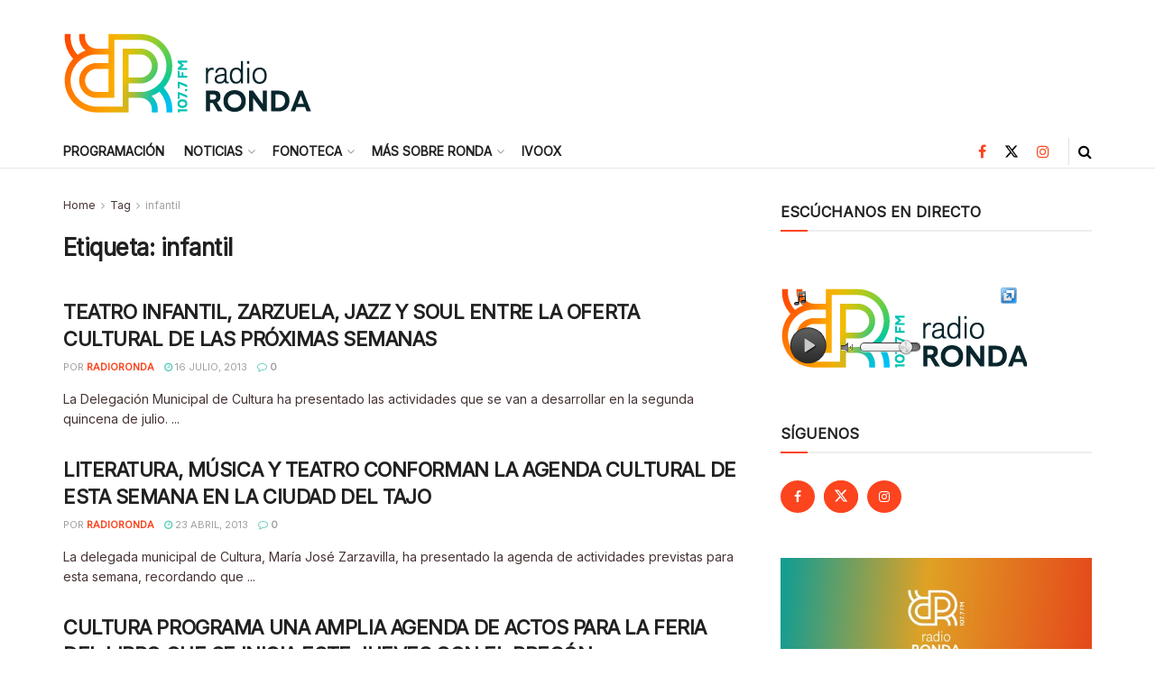

--- FILE ---
content_type: text/html; charset=UTF-8
request_url: https://radioronda.net/tag/infantil/
body_size: 30138
content:
<!doctype html>
<!--[if lt IE 7]> <html class="no-js lt-ie9 lt-ie8 lt-ie7" lang="es"> <![endif]-->
<!--[if IE 7]>    <html class="no-js lt-ie9 lt-ie8" lang="es"> <![endif]-->
<!--[if IE 8]>    <html class="no-js lt-ie9" lang="es"> <![endif]-->
<!--[if IE 9]>    <html class="no-js lt-ie10" lang="es"> <![endif]-->
<!--[if gt IE 8]><!--> <html class="no-js" lang="es"> <!--<![endif]-->
<head>
    <meta http-equiv="Content-Type" content="text/html; charset=UTF-8" />
    <meta name='viewport' content='width=device-width, initial-scale=1, user-scalable=yes' />
    <link rel="profile" href="http://gmpg.org/xfn/11" />
    <link rel="pingback" href="https://radioronda.net/xmlrpc.php" />
    <title>infantil &#8211; Radio Ronda</title>
<meta name='robots' content='max-image-preview:large' />
	<style>img:is([sizes="auto" i], [sizes^="auto," i]) { contain-intrinsic-size: 3000px 1500px }</style>
	<meta property="og:type" content="website">
<meta property="og:title" content="TEATRO INFANTIL, ZARZUELA, JAZZ Y SOUL ENTRE LA OFERTA CULTURAL DE LAS PRÓXIMAS SEMANAS">
<meta property="og:site_name" content="Radio Ronda">
<meta property="og:description" content="El miércoles 17 a las 20:00, se representará el teatro ‘Todo a babor’ en la Alameda del Tajo, de la">
<meta property="og:url" content="https://radioronda.net/tag/infantil">
<meta property="og:locale" content="es_ES">
<meta name="twitter:card" content="summary">
<meta name="twitter:url" content="https://radioronda.net/tag/infantil">
<meta name="twitter:title" content="TEATRO INFANTIL, ZARZUELA, JAZZ Y SOUL ENTRE LA OFERTA CULTURAL DE LAS PRÓXIMAS SEMANAS">
<meta name="twitter:description" content="El miércoles 17 a las 20:00, se representará el teatro ‘Todo a babor’ en la Alameda del Tajo, de la">
<meta name="twitter:site" content="https://twitter.com/radio_ronda">
			<script type="text/javascript">
			  var jnews_ajax_url = '/?ajax-request=jnews'
			</script>
			<script type="text/javascript">;window.jnews=window.jnews||{},window.jnews.library=window.jnews.library||{},window.jnews.library=function(){"use strict";var e=this;e.win=window,e.doc=document,e.noop=function(){},e.globalBody=e.doc.getElementsByTagName("body")[0],e.globalBody=e.globalBody?e.globalBody:e.doc,e.win.jnewsDataStorage=e.win.jnewsDataStorage||{_storage:new WeakMap,put:function(e,t,n){this._storage.has(e)||this._storage.set(e,new Map),this._storage.get(e).set(t,n)},get:function(e,t){return this._storage.get(e).get(t)},has:function(e,t){return this._storage.has(e)&&this._storage.get(e).has(t)},remove:function(e,t){var n=this._storage.get(e).delete(t);return 0===!this._storage.get(e).size&&this._storage.delete(e),n}},e.windowWidth=function(){return e.win.innerWidth||e.docEl.clientWidth||e.globalBody.clientWidth},e.windowHeight=function(){return e.win.innerHeight||e.docEl.clientHeight||e.globalBody.clientHeight},e.requestAnimationFrame=e.win.requestAnimationFrame||e.win.webkitRequestAnimationFrame||e.win.mozRequestAnimationFrame||e.win.msRequestAnimationFrame||window.oRequestAnimationFrame||function(e){return setTimeout(e,1e3/60)},e.cancelAnimationFrame=e.win.cancelAnimationFrame||e.win.webkitCancelAnimationFrame||e.win.webkitCancelRequestAnimationFrame||e.win.mozCancelAnimationFrame||e.win.msCancelRequestAnimationFrame||e.win.oCancelRequestAnimationFrame||function(e){clearTimeout(e)},e.classListSupport="classList"in document.createElement("_"),e.hasClass=e.classListSupport?function(e,t){return e.classList.contains(t)}:function(e,t){return e.className.indexOf(t)>=0},e.addClass=e.classListSupport?function(t,n){e.hasClass(t,n)||t.classList.add(n)}:function(t,n){e.hasClass(t,n)||(t.className+=" "+n)},e.removeClass=e.classListSupport?function(t,n){e.hasClass(t,n)&&t.classList.remove(n)}:function(t,n){e.hasClass(t,n)&&(t.className=t.className.replace(n,""))},e.objKeys=function(e){var t=[];for(var n in e)Object.prototype.hasOwnProperty.call(e,n)&&t.push(n);return t},e.isObjectSame=function(e,t){var n=!0;return JSON.stringify(e)!==JSON.stringify(t)&&(n=!1),n},e.extend=function(){for(var e,t,n,o=arguments[0]||{},i=1,a=arguments.length;i<a;i++)if(null!==(e=arguments[i]))for(t in e)o!==(n=e[t])&&void 0!==n&&(o[t]=n);return o},e.dataStorage=e.win.jnewsDataStorage,e.isVisible=function(e){return 0!==e.offsetWidth&&0!==e.offsetHeight||e.getBoundingClientRect().length},e.getHeight=function(e){return e.offsetHeight||e.clientHeight||e.getBoundingClientRect().height},e.getWidth=function(e){return e.offsetWidth||e.clientWidth||e.getBoundingClientRect().width},e.supportsPassive=!1;try{var t=Object.defineProperty({},"passive",{get:function(){e.supportsPassive=!0}});"createEvent"in e.doc?e.win.addEventListener("test",null,t):"fireEvent"in e.doc&&e.win.attachEvent("test",null)}catch(e){}e.passiveOption=!!e.supportsPassive&&{passive:!0},e.setStorage=function(e,t){e="jnews-"+e;var n={expired:Math.floor(((new Date).getTime()+432e5)/1e3)};t=Object.assign(n,t);localStorage.setItem(e,JSON.stringify(t))},e.getStorage=function(e){e="jnews-"+e;var t=localStorage.getItem(e);return null!==t&&0<t.length?JSON.parse(localStorage.getItem(e)):{}},e.expiredStorage=function(){var t,n="jnews-";for(var o in localStorage)o.indexOf(n)>-1&&"undefined"!==(t=e.getStorage(o.replace(n,""))).expired&&t.expired<Math.floor((new Date).getTime()/1e3)&&localStorage.removeItem(o)},e.addEvents=function(t,n,o){for(var i in n){var a=["touchstart","touchmove"].indexOf(i)>=0&&!o&&e.passiveOption;"createEvent"in e.doc?t.addEventListener(i,n[i],a):"fireEvent"in e.doc&&t.attachEvent("on"+i,n[i])}},e.removeEvents=function(t,n){for(var o in n)"createEvent"in e.doc?t.removeEventListener(o,n[o]):"fireEvent"in e.doc&&t.detachEvent("on"+o,n[o])},e.triggerEvents=function(t,n,o){var i;o=o||{detail:null};return"createEvent"in e.doc?(!(i=e.doc.createEvent("CustomEvent")||new CustomEvent(n)).initCustomEvent||i.initCustomEvent(n,!0,!1,o),void t.dispatchEvent(i)):"fireEvent"in e.doc?((i=e.doc.createEventObject()).eventType=n,void t.fireEvent("on"+i.eventType,i)):void 0},e.getParents=function(t,n){void 0===n&&(n=e.doc);for(var o=[],i=t.parentNode,a=!1;!a;)if(i){var r=i;r.querySelectorAll(n).length?a=!0:(o.push(r),i=r.parentNode)}else o=[],a=!0;return o},e.forEach=function(e,t,n){for(var o=0,i=e.length;o<i;o++)t.call(n,e[o],o)},e.getText=function(e){return e.innerText||e.textContent},e.setText=function(e,t){var n="object"==typeof t?t.innerText||t.textContent:t;e.innerText&&(e.innerText=n),e.textContent&&(e.textContent=n)},e.httpBuildQuery=function(t){return e.objKeys(t).reduce(function t(n){var o=arguments.length>1&&void 0!==arguments[1]?arguments[1]:null;return function(i,a){var r=n[a];a=encodeURIComponent(a);var s=o?"".concat(o,"[").concat(a,"]"):a;return null==r||"function"==typeof r?(i.push("".concat(s,"=")),i):["number","boolean","string"].includes(typeof r)?(i.push("".concat(s,"=").concat(encodeURIComponent(r))),i):(i.push(e.objKeys(r).reduce(t(r,s),[]).join("&")),i)}}(t),[]).join("&")},e.get=function(t,n,o,i){return o="function"==typeof o?o:e.noop,e.ajax("GET",t,n,o,i)},e.post=function(t,n,o,i){return o="function"==typeof o?o:e.noop,e.ajax("POST",t,n,o,i)},e.ajax=function(t,n,o,i,a){var r=new XMLHttpRequest,s=n,c=e.httpBuildQuery(o);if(t=-1!=["GET","POST"].indexOf(t)?t:"GET",r.open(t,s+("GET"==t?"?"+c:""),!0),"POST"==t&&r.setRequestHeader("Content-type","application/x-www-form-urlencoded"),r.setRequestHeader("X-Requested-With","XMLHttpRequest"),r.onreadystatechange=function(){4===r.readyState&&200<=r.status&&300>r.status&&"function"==typeof i&&i.call(void 0,r.response)},void 0!==a&&!a){return{xhr:r,send:function(){r.send("POST"==t?c:null)}}}return r.send("POST"==t?c:null),{xhr:r}},e.scrollTo=function(t,n,o){function i(e,t,n){this.start=this.position(),this.change=e-this.start,this.currentTime=0,this.increment=20,this.duration=void 0===n?500:n,this.callback=t,this.finish=!1,this.animateScroll()}return Math.easeInOutQuad=function(e,t,n,o){return(e/=o/2)<1?n/2*e*e+t:-n/2*(--e*(e-2)-1)+t},i.prototype.stop=function(){this.finish=!0},i.prototype.move=function(t){e.doc.documentElement.scrollTop=t,e.globalBody.parentNode.scrollTop=t,e.globalBody.scrollTop=t},i.prototype.position=function(){return e.doc.documentElement.scrollTop||e.globalBody.parentNode.scrollTop||e.globalBody.scrollTop},i.prototype.animateScroll=function(){this.currentTime+=this.increment;var t=Math.easeInOutQuad(this.currentTime,this.start,this.change,this.duration);this.move(t),this.currentTime<this.duration&&!this.finish?e.requestAnimationFrame.call(e.win,this.animateScroll.bind(this)):this.callback&&"function"==typeof this.callback&&this.callback()},new i(t,n,o)},e.unwrap=function(t){var n,o=t;e.forEach(t,(function(e,t){n?n+=e:n=e})),o.replaceWith(n)},e.performance={start:function(e){performance.mark(e+"Start")},stop:function(e){performance.mark(e+"End"),performance.measure(e,e+"Start",e+"End")}},e.fps=function(){var t=0,n=0,o=0;!function(){var i=t=0,a=0,r=0,s=document.getElementById("fpsTable"),c=function(t){void 0===document.getElementsByTagName("body")[0]?e.requestAnimationFrame.call(e.win,(function(){c(t)})):document.getElementsByTagName("body")[0].appendChild(t)};null===s&&((s=document.createElement("div")).style.position="fixed",s.style.top="120px",s.style.left="10px",s.style.width="100px",s.style.height="20px",s.style.border="1px solid black",s.style.fontSize="11px",s.style.zIndex="100000",s.style.backgroundColor="white",s.id="fpsTable",c(s));var l=function(){o++,n=Date.now(),(a=(o/(r=(n-t)/1e3)).toPrecision(2))!=i&&(i=a,s.innerHTML=i+"fps"),1<r&&(t=n,o=0),e.requestAnimationFrame.call(e.win,l)};l()}()},e.instr=function(e,t){for(var n=0;n<t.length;n++)if(-1!==e.toLowerCase().indexOf(t[n].toLowerCase()))return!0},e.winLoad=function(t,n){function o(o){if("complete"===e.doc.readyState||"interactive"===e.doc.readyState)return!o||n?setTimeout(t,n||1):t(o),1}o()||e.addEvents(e.win,{load:o})},e.docReady=function(t,n){function o(o){if("complete"===e.doc.readyState||"interactive"===e.doc.readyState)return!o||n?setTimeout(t,n||1):t(o),1}o()||e.addEvents(e.doc,{DOMContentLoaded:o})},e.fireOnce=function(){e.docReady((function(){e.assets=e.assets||[],e.assets.length&&(e.boot(),e.load_assets())}),50)},e.boot=function(){e.length&&e.doc.querySelectorAll("style[media]").forEach((function(e){"not all"==e.getAttribute("media")&&e.removeAttribute("media")}))},e.create_js=function(t,n){var o=e.doc.createElement("script");switch(o.setAttribute("src",t),n){case"defer":o.setAttribute("defer",!0);break;case"async":o.setAttribute("async",!0);break;case"deferasync":o.setAttribute("defer",!0),o.setAttribute("async",!0)}e.globalBody.appendChild(o)},e.load_assets=function(){"object"==typeof e.assets&&e.forEach(e.assets.slice(0),(function(t,n){var o="";t.defer&&(o+="defer"),t.async&&(o+="async"),e.create_js(t.url,o);var i=e.assets.indexOf(t);i>-1&&e.assets.splice(i,1)})),e.assets=jnewsoption.au_scripts=window.jnewsads=[]},e.setCookie=function(e,t,n){var o="";if(n){var i=new Date;i.setTime(i.getTime()+24*n*60*60*1e3),o="; expires="+i.toUTCString()}document.cookie=e+"="+(t||"")+o+"; path=/"},e.getCookie=function(e){for(var t=e+"=",n=document.cookie.split(";"),o=0;o<n.length;o++){for(var i=n[o];" "==i.charAt(0);)i=i.substring(1,i.length);if(0==i.indexOf(t))return i.substring(t.length,i.length)}return null},e.eraseCookie=function(e){document.cookie=e+"=; Path=/; Expires=Thu, 01 Jan 1970 00:00:01 GMT;"},e.docReady((function(){e.globalBody=e.globalBody==e.doc?e.doc.getElementsByTagName("body")[0]:e.globalBody,e.globalBody=e.globalBody?e.globalBody:e.doc})),e.winLoad((function(){e.winLoad((function(){var t=!1;if(void 0!==window.jnewsadmin)if(void 0!==window.file_version_checker){var n=e.objKeys(window.file_version_checker);n.length?n.forEach((function(e){t||"10.0.4"===window.file_version_checker[e]||(t=!0)})):t=!0}else t=!0;t&&(window.jnewsHelper.getMessage(),window.jnewsHelper.getNotice())}),2500)}))},window.jnews.library=new window.jnews.library;</script><link rel='dns-prefetch' href='//fonts.googleapis.com' />
<link rel='preconnect' href='https://fonts.gstatic.com' />
<link rel="alternate" type="application/rss+xml" title="Radio Ronda &raquo; Feed" href="https://radioronda.net/feed/" />
<link rel="alternate" type="application/rss+xml" title="Radio Ronda &raquo; Feed de los comentarios" href="https://radioronda.net/comments/feed/" />
<link rel="alternate" type="application/rss+xml" title="Radio Ronda &raquo; Etiqueta infantil del feed" href="https://radioronda.net/tag/infantil/feed/" />
<script type="text/javascript">
/* <![CDATA[ */
window._wpemojiSettings = {"baseUrl":"https:\/\/s.w.org\/images\/core\/emoji\/16.0.1\/72x72\/","ext":".png","svgUrl":"https:\/\/s.w.org\/images\/core\/emoji\/16.0.1\/svg\/","svgExt":".svg","source":{"concatemoji":"https:\/\/radioronda.net\/wp-includes\/js\/wp-emoji-release.min.js?ver=6.8.3"}};
/*! This file is auto-generated */
!function(s,n){var o,i,e;function c(e){try{var t={supportTests:e,timestamp:(new Date).valueOf()};sessionStorage.setItem(o,JSON.stringify(t))}catch(e){}}function p(e,t,n){e.clearRect(0,0,e.canvas.width,e.canvas.height),e.fillText(t,0,0);var t=new Uint32Array(e.getImageData(0,0,e.canvas.width,e.canvas.height).data),a=(e.clearRect(0,0,e.canvas.width,e.canvas.height),e.fillText(n,0,0),new Uint32Array(e.getImageData(0,0,e.canvas.width,e.canvas.height).data));return t.every(function(e,t){return e===a[t]})}function u(e,t){e.clearRect(0,0,e.canvas.width,e.canvas.height),e.fillText(t,0,0);for(var n=e.getImageData(16,16,1,1),a=0;a<n.data.length;a++)if(0!==n.data[a])return!1;return!0}function f(e,t,n,a){switch(t){case"flag":return n(e,"\ud83c\udff3\ufe0f\u200d\u26a7\ufe0f","\ud83c\udff3\ufe0f\u200b\u26a7\ufe0f")?!1:!n(e,"\ud83c\udde8\ud83c\uddf6","\ud83c\udde8\u200b\ud83c\uddf6")&&!n(e,"\ud83c\udff4\udb40\udc67\udb40\udc62\udb40\udc65\udb40\udc6e\udb40\udc67\udb40\udc7f","\ud83c\udff4\u200b\udb40\udc67\u200b\udb40\udc62\u200b\udb40\udc65\u200b\udb40\udc6e\u200b\udb40\udc67\u200b\udb40\udc7f");case"emoji":return!a(e,"\ud83e\udedf")}return!1}function g(e,t,n,a){var r="undefined"!=typeof WorkerGlobalScope&&self instanceof WorkerGlobalScope?new OffscreenCanvas(300,150):s.createElement("canvas"),o=r.getContext("2d",{willReadFrequently:!0}),i=(o.textBaseline="top",o.font="600 32px Arial",{});return e.forEach(function(e){i[e]=t(o,e,n,a)}),i}function t(e){var t=s.createElement("script");t.src=e,t.defer=!0,s.head.appendChild(t)}"undefined"!=typeof Promise&&(o="wpEmojiSettingsSupports",i=["flag","emoji"],n.supports={everything:!0,everythingExceptFlag:!0},e=new Promise(function(e){s.addEventListener("DOMContentLoaded",e,{once:!0})}),new Promise(function(t){var n=function(){try{var e=JSON.parse(sessionStorage.getItem(o));if("object"==typeof e&&"number"==typeof e.timestamp&&(new Date).valueOf()<e.timestamp+604800&&"object"==typeof e.supportTests)return e.supportTests}catch(e){}return null}();if(!n){if("undefined"!=typeof Worker&&"undefined"!=typeof OffscreenCanvas&&"undefined"!=typeof URL&&URL.createObjectURL&&"undefined"!=typeof Blob)try{var e="postMessage("+g.toString()+"("+[JSON.stringify(i),f.toString(),p.toString(),u.toString()].join(",")+"));",a=new Blob([e],{type:"text/javascript"}),r=new Worker(URL.createObjectURL(a),{name:"wpTestEmojiSupports"});return void(r.onmessage=function(e){c(n=e.data),r.terminate(),t(n)})}catch(e){}c(n=g(i,f,p,u))}t(n)}).then(function(e){for(var t in e)n.supports[t]=e[t],n.supports.everything=n.supports.everything&&n.supports[t],"flag"!==t&&(n.supports.everythingExceptFlag=n.supports.everythingExceptFlag&&n.supports[t]);n.supports.everythingExceptFlag=n.supports.everythingExceptFlag&&!n.supports.flag,n.DOMReady=!1,n.readyCallback=function(){n.DOMReady=!0}}).then(function(){return e}).then(function(){var e;n.supports.everything||(n.readyCallback(),(e=n.source||{}).concatemoji?t(e.concatemoji):e.wpemoji&&e.twemoji&&(t(e.twemoji),t(e.wpemoji)))}))}((window,document),window._wpemojiSettings);
/* ]]> */
</script>
<link rel='stylesheet' id='ai1ec_style-css' href='//radioronda.net/wp-content/plugins/all-in-one-event-calendar/public/themes-ai1ec/vortex/css/ai1ec_parsed_css.css?ver=3.0.0' type='text/css' media='all' />
<style id='wp-emoji-styles-inline-css' type='text/css'>

	img.wp-smiley, img.emoji {
		display: inline !important;
		border: none !important;
		box-shadow: none !important;
		height: 1em !important;
		width: 1em !important;
		margin: 0 0.07em !important;
		vertical-align: -0.1em !important;
		background: none !important;
		padding: 0 !important;
	}
</style>
<link rel='stylesheet' id='wp-block-library-css' href='https://radioronda.net/wp-includes/css/dist/block-library/style.min.css?ver=6.8.3' type='text/css' media='all' />
<style id='classic-theme-styles-inline-css' type='text/css'>
/*! This file is auto-generated */
.wp-block-button__link{color:#fff;background-color:#32373c;border-radius:9999px;box-shadow:none;text-decoration:none;padding:calc(.667em + 2px) calc(1.333em + 2px);font-size:1.125em}.wp-block-file__button{background:#32373c;color:#fff;text-decoration:none}
</style>
<link rel='stylesheet' id='wp-components-css' href='https://radioronda.net/wp-includes/css/dist/components/style.min.css?ver=6.8.3' type='text/css' media='all' />
<link rel='stylesheet' id='wp-preferences-css' href='https://radioronda.net/wp-includes/css/dist/preferences/style.min.css?ver=6.8.3' type='text/css' media='all' />
<link rel='stylesheet' id='wp-block-editor-css' href='https://radioronda.net/wp-includes/css/dist/block-editor/style.min.css?ver=6.8.3' type='text/css' media='all' />
<link rel='stylesheet' id='wp-reusable-blocks-css' href='https://radioronda.net/wp-includes/css/dist/reusable-blocks/style.min.css?ver=6.8.3' type='text/css' media='all' />
<link rel='stylesheet' id='wp-patterns-css' href='https://radioronda.net/wp-includes/css/dist/patterns/style.min.css?ver=6.8.3' type='text/css' media='all' />
<link rel='stylesheet' id='wp-editor-css' href='https://radioronda.net/wp-includes/css/dist/editor/style.min.css?ver=6.8.3' type='text/css' media='all' />
<link rel='stylesheet' id='sld_block-cgb-style-css-css' href='https://radioronda.net/wp-content/plugins/simple-link-directory/gutenberg/sld-block/dist/blocks.style.build.css?ver=6.8.3' type='text/css' media='all' />
<style id='global-styles-inline-css' type='text/css'>
:root{--wp--preset--aspect-ratio--square: 1;--wp--preset--aspect-ratio--4-3: 4/3;--wp--preset--aspect-ratio--3-4: 3/4;--wp--preset--aspect-ratio--3-2: 3/2;--wp--preset--aspect-ratio--2-3: 2/3;--wp--preset--aspect-ratio--16-9: 16/9;--wp--preset--aspect-ratio--9-16: 9/16;--wp--preset--color--black: #000000;--wp--preset--color--cyan-bluish-gray: #abb8c3;--wp--preset--color--white: #ffffff;--wp--preset--color--pale-pink: #f78da7;--wp--preset--color--vivid-red: #cf2e2e;--wp--preset--color--luminous-vivid-orange: #ff6900;--wp--preset--color--luminous-vivid-amber: #fcb900;--wp--preset--color--light-green-cyan: #7bdcb5;--wp--preset--color--vivid-green-cyan: #00d084;--wp--preset--color--pale-cyan-blue: #8ed1fc;--wp--preset--color--vivid-cyan-blue: #0693e3;--wp--preset--color--vivid-purple: #9b51e0;--wp--preset--gradient--vivid-cyan-blue-to-vivid-purple: linear-gradient(135deg,rgba(6,147,227,1) 0%,rgb(155,81,224) 100%);--wp--preset--gradient--light-green-cyan-to-vivid-green-cyan: linear-gradient(135deg,rgb(122,220,180) 0%,rgb(0,208,130) 100%);--wp--preset--gradient--luminous-vivid-amber-to-luminous-vivid-orange: linear-gradient(135deg,rgba(252,185,0,1) 0%,rgba(255,105,0,1) 100%);--wp--preset--gradient--luminous-vivid-orange-to-vivid-red: linear-gradient(135deg,rgba(255,105,0,1) 0%,rgb(207,46,46) 100%);--wp--preset--gradient--very-light-gray-to-cyan-bluish-gray: linear-gradient(135deg,rgb(238,238,238) 0%,rgb(169,184,195) 100%);--wp--preset--gradient--cool-to-warm-spectrum: linear-gradient(135deg,rgb(74,234,220) 0%,rgb(151,120,209) 20%,rgb(207,42,186) 40%,rgb(238,44,130) 60%,rgb(251,105,98) 80%,rgb(254,248,76) 100%);--wp--preset--gradient--blush-light-purple: linear-gradient(135deg,rgb(255,206,236) 0%,rgb(152,150,240) 100%);--wp--preset--gradient--blush-bordeaux: linear-gradient(135deg,rgb(254,205,165) 0%,rgb(254,45,45) 50%,rgb(107,0,62) 100%);--wp--preset--gradient--luminous-dusk: linear-gradient(135deg,rgb(255,203,112) 0%,rgb(199,81,192) 50%,rgb(65,88,208) 100%);--wp--preset--gradient--pale-ocean: linear-gradient(135deg,rgb(255,245,203) 0%,rgb(182,227,212) 50%,rgb(51,167,181) 100%);--wp--preset--gradient--electric-grass: linear-gradient(135deg,rgb(202,248,128) 0%,rgb(113,206,126) 100%);--wp--preset--gradient--midnight: linear-gradient(135deg,rgb(2,3,129) 0%,rgb(40,116,252) 100%);--wp--preset--font-size--small: 13px;--wp--preset--font-size--medium: 20px;--wp--preset--font-size--large: 36px;--wp--preset--font-size--x-large: 42px;--wp--preset--spacing--20: 0.44rem;--wp--preset--spacing--30: 0.67rem;--wp--preset--spacing--40: 1rem;--wp--preset--spacing--50: 1.5rem;--wp--preset--spacing--60: 2.25rem;--wp--preset--spacing--70: 3.38rem;--wp--preset--spacing--80: 5.06rem;--wp--preset--shadow--natural: 6px 6px 9px rgba(0, 0, 0, 0.2);--wp--preset--shadow--deep: 12px 12px 50px rgba(0, 0, 0, 0.4);--wp--preset--shadow--sharp: 6px 6px 0px rgba(0, 0, 0, 0.2);--wp--preset--shadow--outlined: 6px 6px 0px -3px rgba(255, 255, 255, 1), 6px 6px rgba(0, 0, 0, 1);--wp--preset--shadow--crisp: 6px 6px 0px rgba(0, 0, 0, 1);}:where(.is-layout-flex){gap: 0.5em;}:where(.is-layout-grid){gap: 0.5em;}body .is-layout-flex{display: flex;}.is-layout-flex{flex-wrap: wrap;align-items: center;}.is-layout-flex > :is(*, div){margin: 0;}body .is-layout-grid{display: grid;}.is-layout-grid > :is(*, div){margin: 0;}:where(.wp-block-columns.is-layout-flex){gap: 2em;}:where(.wp-block-columns.is-layout-grid){gap: 2em;}:where(.wp-block-post-template.is-layout-flex){gap: 1.25em;}:where(.wp-block-post-template.is-layout-grid){gap: 1.25em;}.has-black-color{color: var(--wp--preset--color--black) !important;}.has-cyan-bluish-gray-color{color: var(--wp--preset--color--cyan-bluish-gray) !important;}.has-white-color{color: var(--wp--preset--color--white) !important;}.has-pale-pink-color{color: var(--wp--preset--color--pale-pink) !important;}.has-vivid-red-color{color: var(--wp--preset--color--vivid-red) !important;}.has-luminous-vivid-orange-color{color: var(--wp--preset--color--luminous-vivid-orange) !important;}.has-luminous-vivid-amber-color{color: var(--wp--preset--color--luminous-vivid-amber) !important;}.has-light-green-cyan-color{color: var(--wp--preset--color--light-green-cyan) !important;}.has-vivid-green-cyan-color{color: var(--wp--preset--color--vivid-green-cyan) !important;}.has-pale-cyan-blue-color{color: var(--wp--preset--color--pale-cyan-blue) !important;}.has-vivid-cyan-blue-color{color: var(--wp--preset--color--vivid-cyan-blue) !important;}.has-vivid-purple-color{color: var(--wp--preset--color--vivid-purple) !important;}.has-black-background-color{background-color: var(--wp--preset--color--black) !important;}.has-cyan-bluish-gray-background-color{background-color: var(--wp--preset--color--cyan-bluish-gray) !important;}.has-white-background-color{background-color: var(--wp--preset--color--white) !important;}.has-pale-pink-background-color{background-color: var(--wp--preset--color--pale-pink) !important;}.has-vivid-red-background-color{background-color: var(--wp--preset--color--vivid-red) !important;}.has-luminous-vivid-orange-background-color{background-color: var(--wp--preset--color--luminous-vivid-orange) !important;}.has-luminous-vivid-amber-background-color{background-color: var(--wp--preset--color--luminous-vivid-amber) !important;}.has-light-green-cyan-background-color{background-color: var(--wp--preset--color--light-green-cyan) !important;}.has-vivid-green-cyan-background-color{background-color: var(--wp--preset--color--vivid-green-cyan) !important;}.has-pale-cyan-blue-background-color{background-color: var(--wp--preset--color--pale-cyan-blue) !important;}.has-vivid-cyan-blue-background-color{background-color: var(--wp--preset--color--vivid-cyan-blue) !important;}.has-vivid-purple-background-color{background-color: var(--wp--preset--color--vivid-purple) !important;}.has-black-border-color{border-color: var(--wp--preset--color--black) !important;}.has-cyan-bluish-gray-border-color{border-color: var(--wp--preset--color--cyan-bluish-gray) !important;}.has-white-border-color{border-color: var(--wp--preset--color--white) !important;}.has-pale-pink-border-color{border-color: var(--wp--preset--color--pale-pink) !important;}.has-vivid-red-border-color{border-color: var(--wp--preset--color--vivid-red) !important;}.has-luminous-vivid-orange-border-color{border-color: var(--wp--preset--color--luminous-vivid-orange) !important;}.has-luminous-vivid-amber-border-color{border-color: var(--wp--preset--color--luminous-vivid-amber) !important;}.has-light-green-cyan-border-color{border-color: var(--wp--preset--color--light-green-cyan) !important;}.has-vivid-green-cyan-border-color{border-color: var(--wp--preset--color--vivid-green-cyan) !important;}.has-pale-cyan-blue-border-color{border-color: var(--wp--preset--color--pale-cyan-blue) !important;}.has-vivid-cyan-blue-border-color{border-color: var(--wp--preset--color--vivid-cyan-blue) !important;}.has-vivid-purple-border-color{border-color: var(--wp--preset--color--vivid-purple) !important;}.has-vivid-cyan-blue-to-vivid-purple-gradient-background{background: var(--wp--preset--gradient--vivid-cyan-blue-to-vivid-purple) !important;}.has-light-green-cyan-to-vivid-green-cyan-gradient-background{background: var(--wp--preset--gradient--light-green-cyan-to-vivid-green-cyan) !important;}.has-luminous-vivid-amber-to-luminous-vivid-orange-gradient-background{background: var(--wp--preset--gradient--luminous-vivid-amber-to-luminous-vivid-orange) !important;}.has-luminous-vivid-orange-to-vivid-red-gradient-background{background: var(--wp--preset--gradient--luminous-vivid-orange-to-vivid-red) !important;}.has-very-light-gray-to-cyan-bluish-gray-gradient-background{background: var(--wp--preset--gradient--very-light-gray-to-cyan-bluish-gray) !important;}.has-cool-to-warm-spectrum-gradient-background{background: var(--wp--preset--gradient--cool-to-warm-spectrum) !important;}.has-blush-light-purple-gradient-background{background: var(--wp--preset--gradient--blush-light-purple) !important;}.has-blush-bordeaux-gradient-background{background: var(--wp--preset--gradient--blush-bordeaux) !important;}.has-luminous-dusk-gradient-background{background: var(--wp--preset--gradient--luminous-dusk) !important;}.has-pale-ocean-gradient-background{background: var(--wp--preset--gradient--pale-ocean) !important;}.has-electric-grass-gradient-background{background: var(--wp--preset--gradient--electric-grass) !important;}.has-midnight-gradient-background{background: var(--wp--preset--gradient--midnight) !important;}.has-small-font-size{font-size: var(--wp--preset--font-size--small) !important;}.has-medium-font-size{font-size: var(--wp--preset--font-size--medium) !important;}.has-large-font-size{font-size: var(--wp--preset--font-size--large) !important;}.has-x-large-font-size{font-size: var(--wp--preset--font-size--x-large) !important;}
:where(.wp-block-post-template.is-layout-flex){gap: 1.25em;}:where(.wp-block-post-template.is-layout-grid){gap: 1.25em;}
:where(.wp-block-columns.is-layout-flex){gap: 2em;}:where(.wp-block-columns.is-layout-grid){gap: 2em;}
:root :where(.wp-block-pullquote){font-size: 1.5em;line-height: 1.6;}
</style>
<link rel='stylesheet' id='contact-form-7-css' href='https://radioronda.net/wp-content/plugins/contact-form-7/includes/css/styles.css?ver=6.1' type='text/css' media='all' />
<link rel='stylesheet' id='wpcloudy-css' href='https://radioronda.net/wp-content/plugins/wp-cloudy/css/wpcloudy.min.css?ver=6.8.3' type='text/css' media='all' />
<link rel='stylesheet' id='js_composer_front-css' href='https://radioronda.net/wp-content/plugins/js_composer/assets/css/js_composer.min.css?ver=8.3.1' type='text/css' media='all' />
<link rel='stylesheet' id='jeg_customizer_font-css' href='//fonts.googleapis.com/css?family=Inter%3Areguler&#038;display=swap&#038;ver=1.3.0' type='text/css' media='all' />
<link rel='stylesheet' id='jnews-frontend-css' href='https://radioronda.net/wp-content/themes/jnews/assets/dist/frontend.min.css?ver=11.6.8' type='text/css' media='all' />
<link rel='stylesheet' id='jnews-js-composer-css' href='https://radioronda.net/wp-content/themes/jnews/assets/css/js-composer-frontend.css?ver=11.6.8' type='text/css' media='all' />
<link rel='stylesheet' id='jnews-style-css' href='https://radioronda.net/wp-content/themes/jnews/style.css?ver=11.6.8' type='text/css' media='all' />
<link rel='stylesheet' id='jnews-darkmode-css' href='https://radioronda.net/wp-content/themes/jnews/assets/css/darkmode.css?ver=11.6.8' type='text/css' media='all' />
<link rel='stylesheet' id='jnews-social-login-style-css' href='https://radioronda.net/wp-content/plugins/jnews-social-login/assets/css/plugin.css?ver=11.0.4' type='text/css' media='all' />
<link rel='stylesheet' id='jnews-weather-style-css' href='https://radioronda.net/wp-content/plugins/jnews-weather/assets/css/plugin.css?ver=11.0.2' type='text/css' media='all' />
<script type="text/javascript" src="https://radioronda.net/wp-includes/js/jquery/jquery.min.js?ver=3.7.1" id="jquery-core-js"></script>
<script type="text/javascript" src="https://radioronda.net/wp-includes/js/jquery/jquery-migrate.min.js?ver=3.4.1" id="jquery-migrate-js"></script>
<script></script><link rel="https://api.w.org/" href="https://radioronda.net/wp-json/" /><link rel="alternate" title="JSON" type="application/json" href="https://radioronda.net/wp-json/wp/v2/tags/1357" /><link rel="EditURI" type="application/rsd+xml" title="RSD" href="https://radioronda.net/xmlrpc.php?rsd" />
<meta name="cdp-version" content="1.5.0" /><meta name="generator" content="Powered by WPBakery Page Builder - drag and drop page builder for WordPress."/>
<script type='application/ld+json'>{"@context":"http:\/\/schema.org","@type":"Organization","@id":"https:\/\/radioronda.net\/#organization","url":"https:\/\/radioronda.net\/","name":"","logo":{"@type":"ImageObject","url":""},"sameAs":["https:\/\/www.facebook.com\/profile.php?id=100084584086942","https:\/\/twitter.com\/radio_ronda","https:\/\/www.instagram.com\/radioronda\/"]}</script>
<script type='application/ld+json'>{"@context":"http:\/\/schema.org","@type":"WebSite","@id":"https:\/\/radioronda.net\/#website","url":"https:\/\/radioronda.net\/","name":"","potentialAction":{"@type":"SearchAction","target":"https:\/\/radioronda.net\/?s={search_term_string}","query-input":"required name=search_term_string"}}</script>
<link rel="icon" href="https://radioronda.net/wp-content/uploads/2023/06/cropped-favicon-rr-1-32x32.png" sizes="32x32" />
<link rel="icon" href="https://radioronda.net/wp-content/uploads/2023/06/cropped-favicon-rr-1-192x192.png" sizes="192x192" />
<link rel="apple-touch-icon" href="https://radioronda.net/wp-content/uploads/2023/06/cropped-favicon-rr-1-180x180.png" />
<meta name="msapplication-TileImage" content="https://radioronda.net/wp-content/uploads/2023/06/cropped-favicon-rr-1-270x270.png" />
<style id="jeg_dynamic_css" type="text/css" data-type="jeg_custom-css">body { --j-body-color : #473434; --j-accent-color : #fc441e; --j-alt-color : #5cc9ba; } body,.jeg_newsfeed_list .tns-outer .tns-controls button,.jeg_filter_button,.owl-carousel .owl-nav div,.jeg_readmore,.jeg_hero_style_7 .jeg_post_meta a,.widget_calendar thead th,.widget_calendar tfoot a,.jeg_socialcounter a,.entry-header .jeg_meta_like a,.entry-header .jeg_meta_comment a,.entry-header .jeg_meta_donation a,.entry-header .jeg_meta_bookmark a,.entry-content tbody tr:hover,.entry-content th,.jeg_splitpost_nav li:hover a,#breadcrumbs a,.jeg_author_socials a:hover,.jeg_footer_content a,.jeg_footer_bottom a,.jeg_cartcontent,.woocommerce .woocommerce-breadcrumb a { color : #473434; } a, .jeg_menu_style_5>li>a:hover, .jeg_menu_style_5>li.sfHover>a, .jeg_menu_style_5>li.current-menu-item>a, .jeg_menu_style_5>li.current-menu-ancestor>a, .jeg_navbar .jeg_menu:not(.jeg_main_menu)>li>a:hover, .jeg_midbar .jeg_menu:not(.jeg_main_menu)>li>a:hover, .jeg_side_tabs li.active, .jeg_block_heading_5 strong, .jeg_block_heading_6 strong, .jeg_block_heading_7 strong, .jeg_block_heading_8 strong, .jeg_subcat_list li a:hover, .jeg_subcat_list li button:hover, .jeg_pl_lg_7 .jeg_thumb .jeg_post_category a, .jeg_pl_xs_2:before, .jeg_pl_xs_4 .jeg_postblock_content:before, .jeg_postblock .jeg_post_title a:hover, .jeg_hero_style_6 .jeg_post_title a:hover, .jeg_sidefeed .jeg_pl_xs_3 .jeg_post_title a:hover, .widget_jnews_popular .jeg_post_title a:hover, .jeg_meta_author a, .widget_archive li a:hover, .widget_pages li a:hover, .widget_meta li a:hover, .widget_recent_entries li a:hover, .widget_rss li a:hover, .widget_rss cite, .widget_categories li a:hover, .widget_categories li.current-cat>a, #breadcrumbs a:hover, .jeg_share_count .counts, .commentlist .bypostauthor>.comment-body>.comment-author>.fn, span.required, .jeg_review_title, .bestprice .price, .authorlink a:hover, .jeg_vertical_playlist .jeg_video_playlist_play_icon, .jeg_vertical_playlist .jeg_video_playlist_item.active .jeg_video_playlist_thumbnail:before, .jeg_horizontal_playlist .jeg_video_playlist_play, .woocommerce li.product .pricegroup .button, .widget_display_forums li a:hover, .widget_display_topics li:before, .widget_display_replies li:before, .widget_display_views li:before, .bbp-breadcrumb a:hover, .jeg_mobile_menu li.sfHover>a, .jeg_mobile_menu li a:hover, .split-template-6 .pagenum, .jeg_mobile_menu_style_5>li>a:hover, .jeg_mobile_menu_style_5>li.sfHover>a, .jeg_mobile_menu_style_5>li.current-menu-item>a, .jeg_mobile_menu_style_5>li.current-menu-ancestor>a { color : #fc441e; } .jeg_menu_style_1>li>a:before, .jeg_menu_style_2>li>a:before, .jeg_menu_style_3>li>a:before, .jeg_side_toggle, .jeg_slide_caption .jeg_post_category a, .jeg_slider_type_1_wrapper .tns-controls button.tns-next, .jeg_block_heading_1 .jeg_block_title span, .jeg_block_heading_2 .jeg_block_title span, .jeg_block_heading_3, .jeg_block_heading_4 .jeg_block_title span, .jeg_block_heading_6:after, .jeg_pl_lg_box .jeg_post_category a, .jeg_pl_md_box .jeg_post_category a, .jeg_readmore:hover, .jeg_thumb .jeg_post_category a, .jeg_block_loadmore a:hover, .jeg_postblock.alt .jeg_block_loadmore a:hover, .jeg_block_loadmore a.active, .jeg_postblock_carousel_2 .jeg_post_category a, .jeg_heroblock .jeg_post_category a, .jeg_pagenav_1 .page_number.active, .jeg_pagenav_1 .page_number.active:hover, input[type="submit"], .btn, .button, .widget_tag_cloud a:hover, .popularpost_item:hover .jeg_post_title a:before, .jeg_splitpost_4 .page_nav, .jeg_splitpost_5 .page_nav, .jeg_post_via a:hover, .jeg_post_source a:hover, .jeg_post_tags a:hover, .comment-reply-title small a:before, .comment-reply-title small a:after, .jeg_storelist .productlink, .authorlink li.active a:before, .jeg_footer.dark .socials_widget:not(.nobg) a:hover .fa, div.jeg_breakingnews_title, .jeg_overlay_slider_bottom_wrapper .tns-controls button, .jeg_overlay_slider_bottom_wrapper .tns-controls button:hover, .jeg_vertical_playlist .jeg_video_playlist_current, .woocommerce span.onsale, .woocommerce #respond input#submit:hover, .woocommerce a.button:hover, .woocommerce button.button:hover, .woocommerce input.button:hover, .woocommerce #respond input#submit.alt, .woocommerce a.button.alt, .woocommerce button.button.alt, .woocommerce input.button.alt, .jeg_popup_post .caption, .jeg_footer.dark input[type="submit"], .jeg_footer.dark .btn, .jeg_footer.dark .button, .footer_widget.widget_tag_cloud a:hover, .jeg_inner_content .content-inner .jeg_post_category a:hover, #buddypress .standard-form button, #buddypress a.button, #buddypress input[type="submit"], #buddypress input[type="button"], #buddypress input[type="reset"], #buddypress ul.button-nav li a, #buddypress .generic-button a, #buddypress .generic-button button, #buddypress .comment-reply-link, #buddypress a.bp-title-button, #buddypress.buddypress-wrap .members-list li .user-update .activity-read-more a, div#buddypress .standard-form button:hover, div#buddypress a.button:hover, div#buddypress input[type="submit"]:hover, div#buddypress input[type="button"]:hover, div#buddypress input[type="reset"]:hover, div#buddypress ul.button-nav li a:hover, div#buddypress .generic-button a:hover, div#buddypress .generic-button button:hover, div#buddypress .comment-reply-link:hover, div#buddypress a.bp-title-button:hover, div#buddypress.buddypress-wrap .members-list li .user-update .activity-read-more a:hover, #buddypress #item-nav .item-list-tabs ul li a:before, .jeg_inner_content .jeg_meta_container .follow-wrapper a { background-color : #fc441e; } .jeg_block_heading_7 .jeg_block_title span, .jeg_readmore:hover, .jeg_block_loadmore a:hover, .jeg_block_loadmore a.active, .jeg_pagenav_1 .page_number.active, .jeg_pagenav_1 .page_number.active:hover, .jeg_pagenav_3 .page_number:hover, .jeg_prevnext_post a:hover h3, .jeg_overlay_slider .jeg_post_category, .jeg_sidefeed .jeg_post.active, .jeg_vertical_playlist.jeg_vertical_playlist .jeg_video_playlist_item.active .jeg_video_playlist_thumbnail img, .jeg_horizontal_playlist .jeg_video_playlist_item.active { border-color : #fc441e; } .jeg_tabpost_nav li.active, .woocommerce div.product .woocommerce-tabs ul.tabs li.active, .jeg_mobile_menu_style_1>li.current-menu-item a, .jeg_mobile_menu_style_1>li.current-menu-ancestor a, .jeg_mobile_menu_style_2>li.current-menu-item::after, .jeg_mobile_menu_style_2>li.current-menu-ancestor::after, .jeg_mobile_menu_style_3>li.current-menu-item::before, .jeg_mobile_menu_style_3>li.current-menu-ancestor::before { border-bottom-color : #fc441e; } .jeg_post_meta .fa, .jeg_post_meta .jpwt-icon, .entry-header .jeg_post_meta .fa, .jeg_review_stars, .jeg_price_review_list { color : #5cc9ba; } .jeg_share_button.share-float.share-monocrhome a { background-color : #5cc9ba; } .jeg_topbar .jeg_nav_row, .jeg_topbar .jeg_search_no_expand .jeg_search_input { line-height : 54px; } .jeg_topbar .jeg_nav_row, .jeg_topbar .jeg_nav_icon { height : 54px; } .jeg_midbar { height : 150px; } .jeg_header .jeg_bottombar.jeg_navbar,.jeg_bottombar .jeg_nav_icon { height : 36px; } .jeg_header .jeg_bottombar.jeg_navbar, .jeg_header .jeg_bottombar .jeg_main_menu:not(.jeg_menu_style_1) > li > a, .jeg_header .jeg_bottombar .jeg_menu_style_1 > li, .jeg_header .jeg_bottombar .jeg_menu:not(.jeg_main_menu) > li > a { line-height : 36px; } .jeg_mobile_midbar, .jeg_mobile_midbar.dark { background : background-color: #fc441e; background-image: linear-gradient(75deg, #fc441e 0%, #e7a427 46%, #5cc9ba 100%);; } .jeg_header .socials_widget > a > i.fa:before { color : #fc441e; } .jeg_header .socials_widget.nobg > a > span.jeg-icon svg { fill : #fc441e; } .jeg_header .socials_widget > a > span.jeg-icon svg { fill : #fc441e; } .jeg_button_2 .btn { background : #1dbaa4; color : #1e1e1e; } .jeg_header .jeg_search_wrapper.search_icon .jeg_search_toggle { color : #000000; } .jeg_footer_content,.jeg_footer.dark .jeg_footer_content { color : #ffffff; } .jeg_footer_bottom,.jeg_footer.dark .jeg_footer_bottom,.jeg_footer_secondary,.jeg_footer.dark .jeg_footer_secondary { background-color : background-color: #fc441e; background-image: linear-gradient(75deg, #fc441e 0%, #e7a427 46%, #5cc9ba 100%);; } .jeg_footer_secondary,.jeg_footer.dark .jeg_footer_secondary,.jeg_footer_bottom,.jeg_footer.dark .jeg_footer_bottom,.jeg_footer_sidecontent .jeg_footer_primary { color : #000000; } .jeg_footer_bottom a,.jeg_footer.dark .jeg_footer_bottom a,.jeg_footer_secondary a,.jeg_footer.dark .jeg_footer_secondary a,.jeg_footer_sidecontent .jeg_footer_primary a,.jeg_footer_sidecontent.dark .jeg_footer_primary a { color : #000000; } .jeg_menu_footer a,.jeg_footer.dark .jeg_menu_footer a,.jeg_footer_sidecontent .jeg_footer_primary .col-md-7 .jeg_menu_footer a { color : #000000; } .jeg_menu_footer a:hover,.jeg_footer.dark .jeg_menu_footer a:hover,.jeg_footer_sidecontent .jeg_footer_primary .col-md-7 .jeg_menu_footer a:hover { color : #ffffff; } .jeg_menu_footer li:not(:last-child):after,.jeg_footer.dark .jeg_menu_footer li:not(:last-child):after { color : #000000; } body,input,textarea,select,.chosen-container-single .chosen-single,.btn,.button { font-family: Inter,Helvetica,Arial,sans-serif; } </style><style type="text/css">
					.no_thumbnail .jeg_thumb,
					.thumbnail-container.no_thumbnail {
					    display: none !important;
					}
					.jeg_search_result .jeg_pl_xs_3.no_thumbnail .jeg_postblock_content,
					.jeg_sidefeed .jeg_pl_xs_3.no_thumbnail .jeg_postblock_content,
					.jeg_pl_sm.no_thumbnail .jeg_postblock_content {
					    margin-left: 0;
					}
					.jeg_postblock_11 .no_thumbnail .jeg_postblock_content,
					.jeg_postblock_12 .no_thumbnail .jeg_postblock_content,
					.jeg_postblock_12.jeg_col_3o3 .no_thumbnail .jeg_postblock_content  {
					    margin-top: 0;
					}
					.jeg_postblock_15 .jeg_pl_md_box.no_thumbnail .jeg_postblock_content,
					.jeg_postblock_19 .jeg_pl_md_box.no_thumbnail .jeg_postblock_content,
					.jeg_postblock_24 .jeg_pl_md_box.no_thumbnail .jeg_postblock_content,
					.jeg_sidefeed .jeg_pl_md_box .jeg_postblock_content {
					    position: relative;
					}
					.jeg_postblock_carousel_2 .no_thumbnail .jeg_post_title a,
					.jeg_postblock_carousel_2 .no_thumbnail .jeg_post_title a:hover,
					.jeg_postblock_carousel_2 .no_thumbnail .jeg_post_meta .fa {
					    color: #212121 !important;
					} 
					.jnews-dark-mode .jeg_postblock_carousel_2 .no_thumbnail .jeg_post_title a,
					.jnews-dark-mode .jeg_postblock_carousel_2 .no_thumbnail .jeg_post_title a:hover,
					.jnews-dark-mode .jeg_postblock_carousel_2 .no_thumbnail .jeg_post_meta .fa {
					    color: #fff !important;
					} 
				</style>		<style type="text/css" id="wp-custom-css">
			.jeg_post_meta .jeg_meta_author img {border-radius: 0;}
.jeg_footer_heading.jeg_footer_heading_1 {
    display: none;
}
.jeg_navbar .jeg_search_toggle {margin-left: 10px;}		</style>
		<noscript><style> .wpb_animate_when_almost_visible { opacity: 1; }</style></noscript></head>
<body class="archive tag tag-infantil tag-1357 wp-embed-responsive wp-theme-jnews jeg_toggle_light jnews jsc_normal wpb-js-composer js-comp-ver-8.3.1 vc_responsive">

    
    
    <div class="jeg_ad jeg_ad_top jnews_header_top_ads">
        <div class='ads-wrapper  '></div>    </div>

    <!-- The Main Wrapper
    ============================================= -->
    <div class="jeg_viewport">

        
        <div class="jeg_header_wrapper">
            <div class="jeg_header_instagram_wrapper">
    </div>

<!-- HEADER -->
<div class="jeg_header normal">
    <div class="jeg_midbar jeg_container jeg_navbar_wrapper normal">
    <div class="container">
        <div class="jeg_nav_row">
            
                <div class="jeg_nav_col jeg_nav_left jeg_nav_normal">
                    <div class="item_wrap jeg_nav_alignleft">
                        <div class="jeg_nav_item jeg_logo jeg_desktop_logo">
			<div class="site-title">
			<a href="https://radioronda.net/" aria-label="Visit Homepage" style="padding: 0 0 0 0;">
				<img class='jeg_logo_img' src="https://radioronda.net/wp-content/uploads/2023/08/logo-home.png"  alt="Radio Ronda"data-light-src="https://radioronda.net/wp-content/uploads/2023/08/logo-home.png" data-light-srcset="https://radioronda.net/wp-content/uploads/2023/08/logo-home.png 1x,  2x" data-dark-src="https://radioronda.net/wp-content/uploads/2023/06/radioronda-light.png" data-dark-srcset="https://radioronda.net/wp-content/uploads/2023/06/radioronda-light.png 1x,  2x">			</a>
		</div>
	</div>
                    </div>
                </div>

                
                <div class="jeg_nav_col jeg_nav_center jeg_nav_normal">
                    <div class="item_wrap jeg_nav_aligncenter">
                                            </div>
                </div>

                
                <div class="jeg_nav_col jeg_nav_right jeg_nav_grow">
                    <div class="item_wrap jeg_nav_alignright">
                                            </div>
                </div>

                        </div>
    </div>
</div><div class="jeg_bottombar jeg_navbar jeg_container jeg_navbar_wrapper jeg_navbar_normal jeg_navbar_normal">
    <div class="container">
        <div class="jeg_nav_row">
            
                <div class="jeg_nav_col jeg_nav_left jeg_nav_grow">
                    <div class="item_wrap jeg_nav_alignleft">
                        <div class="jeg_nav_item jeg_main_menu_wrapper">
<div class="jeg_mainmenu_wrap"><ul class="jeg_menu jeg_main_menu jeg_menu_style_1" data-animation="animate"><li id="menu-item-34591" class="menu-item menu-item-type-post_type menu-item-object-page menu-item-34591 bgnav" data-item-row="default" ><a href="https://radioronda.net/programacion-radio-ronda/">Programación</a></li>
<li id="menu-item-34634" class="menu-item menu-item-type-taxonomy menu-item-object-category menu-item-has-children menu-item-34634 bgnav" data-item-row="default" ><a href="https://radioronda.net/category/noticias/">Noticias</a>
<ul class="sub-menu">
	<li id="menu-item-34594" class="menu-item menu-item-type-taxonomy menu-item-object-category menu-item-34594 bgnav" data-item-row="default" ><a href="https://radioronda.net/category/noticias/actualidad/">Actualidad</a></li>
	<li id="menu-item-34601" class="menu-item menu-item-type-taxonomy menu-item-object-category menu-item-34601 bgnav" data-item-row="default" ><a href="https://radioronda.net/category/noticias/politica/">Política</a></li>
	<li id="menu-item-34611" class="menu-item menu-item-type-taxonomy menu-item-object-category menu-item-34611 bgnav" data-item-row="default" ><a href="https://radioronda.net/category/noticias/turismo/">Turismo</a></li>
	<li id="menu-item-34614" class="menu-item menu-item-type-taxonomy menu-item-object-category menu-item-34614 bgnav" data-item-row="default" ><a href="https://radioronda.net/category/noticias/deportes/">Deportes</a></li>
	<li id="menu-item-34595" class="menu-item menu-item-type-taxonomy menu-item-object-category menu-item-34595 bgnav" data-item-row="default" ><a href="https://radioronda.net/category/noticias/colectivos/">Colectivos</a></li>
	<li id="menu-item-34613" class="menu-item menu-item-type-taxonomy menu-item-object-category menu-item-34613 bgnav" data-item-row="default" ><a href="https://radioronda.net/category/noticias/cultura/">Cultura</a></li>
	<li id="menu-item-34610" class="menu-item menu-item-type-taxonomy menu-item-object-category menu-item-34610 bgnav" data-item-row="default" ><a href="https://radioronda.net/category/noticias/sociedad/">Sociedad</a></li>
	<li id="menu-item-34596" class="menu-item menu-item-type-taxonomy menu-item-object-category menu-item-34596 bgnav" data-item-row="default" ><a href="https://radioronda.net/category/noticias/comarca/">Comarca</a></li>
	<li id="menu-item-34600" class="menu-item menu-item-type-taxonomy menu-item-object-category menu-item-34600 bgnav" data-item-row="default" ><a href="https://radioronda.net/category/noticias/obras/">Obras</a></li>
	<li id="menu-item-34597" class="menu-item menu-item-type-taxonomy menu-item-object-category menu-item-34597 bgnav" data-item-row="default" ><a href="https://radioronda.net/category/noticias/educacion/">Educación</a></li>
	<li id="menu-item-34612" class="menu-item menu-item-type-taxonomy menu-item-object-category menu-item-34612 bgnav" data-item-row="default" ><a href="https://radioronda.net/category/noticias/sanidad/">Sanidad</a></li>
	<li id="menu-item-34598" class="menu-item menu-item-type-taxonomy menu-item-object-category menu-item-34598 bgnav" data-item-row="default" ><a href="https://radioronda.net/category/noticias/juventud/">Juventud</a></li>
	<li id="menu-item-34599" class="menu-item menu-item-type-taxonomy menu-item-object-category menu-item-34599 bgnav" data-item-row="default" ><a href="https://radioronda.net/category/noticias/naturaleza-noticias/">Naturaleza</a></li>
</ul>
</li>
<li id="menu-item-34628" class="menu-item menu-item-type-taxonomy menu-item-object-category menu-item-has-children menu-item-34628 bgnav" data-item-row="default" ><a href="https://radioronda.net/category/fonoteca/">Fonoteca</a>
<ul class="sub-menu">
	<li id="menu-item-34631" class="menu-item menu-item-type-post_type menu-item-object-post menu-item-34631 bgnav" data-item-row="default" ><a href="https://radioronda.net/informativos/">Informativos</a></li>
	<li id="menu-item-34630" class="menu-item menu-item-type-post_type menu-item-object-post menu-item-34630 bgnav" data-item-row="default" ><a href="https://radioronda.net/informacion-deportiva/">Información Deportiva</a></li>
	<li id="menu-item-34629" class="menu-item menu-item-type-post_type menu-item-object-post menu-item-34629 bgnav" data-item-row="default" ><a href="https://radioronda.net/las-mananas/">La Mañana de Radio Ronda</a></li>
	<li id="menu-item-34632" class="menu-item menu-item-type-post_type menu-item-object-post menu-item-34632 bgnav" data-item-row="default" ><a href="https://radioronda.net/a-mediodia/">A Mediodia</a></li>
</ul>
</li>
<li id="menu-item-34633" class="menu-item menu-item-type-custom menu-item-object-custom menu-item-has-children menu-item-34633 bgnav" data-item-row="default" ><a href="#">Más sobre Ronda</a>
<ul class="sub-menu">
	<li id="menu-item-34635" class="menu-item menu-item-type-post_type menu-item-object-page menu-item-34635 bgnav" data-item-row="default" ><a href="https://radioronda.net/el-tiempo-en-ronda/">El tiempo en Ronda</a></li>
	<li id="menu-item-34636" class="menu-item menu-item-type-post_type menu-item-object-page menu-item-34636 bgnav" data-item-row="default" ><a href="https://radioronda.net/enlaces-radio-ronda/">Enlaces Radio Ronda</a></li>
	<li id="menu-item-34637" class="menu-item menu-item-type-post_type menu-item-object-page menu-item-34637 bgnav" data-item-row="default" ><a href="https://radioronda.net/la-agenda-de-ronda/">La agenda de Ronda</a></li>
</ul>
</li>
<li id="menu-item-63194" class="menu-item menu-item-type-custom menu-item-object-custom menu-item-63194 bgnav" data-item-row="default" ><a target="_blank" href="https://www.ivoox.com/escuchar-radio-ronda_nq_288304_1.html">IVOOX</a></li>
</ul></div></div>
                    </div>
                </div>

                
                <div class="jeg_nav_col jeg_nav_center jeg_nav_grow">
                    <div class="item_wrap jeg_nav_alignright">
                        			<div
				class="jeg_nav_item socials_widget jeg_social_icon_block nobg">
				<a href="https://www.facebook.com/profile.php?id=100084584086942" target='_blank' rel='external noopener nofollow'  aria-label="Find us on Facebook" class="jeg_facebook"><i class="fa fa-facebook"></i> </a><a href="https://twitter.com/radio_ronda" target='_blank' rel='external noopener nofollow'  aria-label="Find us on Twitter" class="jeg_twitter"><i class="fa fa-twitter"><span class="jeg-icon icon-twitter"><svg xmlns="http://www.w3.org/2000/svg" height="1em" viewBox="0 0 512 512"><!--! Font Awesome Free 6.4.2 by @fontawesome - https://fontawesome.com License - https://fontawesome.com/license (Commercial License) Copyright 2023 Fonticons, Inc. --><path d="M389.2 48h70.6L305.6 224.2 487 464H345L233.7 318.6 106.5 464H35.8L200.7 275.5 26.8 48H172.4L272.9 180.9 389.2 48zM364.4 421.8h39.1L151.1 88h-42L364.4 421.8z"/></svg></span></i> </a><a href="https://www.instagram.com/radioronda/" target='_blank' rel='external noopener nofollow'  aria-label="Find us on Instagram" class="jeg_instagram"><i class="fa fa-instagram"></i> </a>			</div>
			<div class="jeg_separator separator2"></div>                    </div>
                </div>

                
                <div class="jeg_nav_col jeg_nav_right jeg_nav_normal">
                    <div class="item_wrap jeg_nav_alignright">
                        <!-- Search Icon -->
<div class="jeg_nav_item jeg_search_wrapper search_icon jeg_search_popup_expand">
    <a href="#" class="jeg_search_toggle" aria-label="Search Button"><i class="fa fa-search"></i></a>
    <form action="https://radioronda.net/" method="get" class="jeg_search_form" target="_top">
    <input name="s" class="jeg_search_input" placeholder="Buscar..." type="text" value="" autocomplete="off">
	<button aria-label="Search Button" type="submit" class="jeg_search_button btn"><i class="fa fa-search"></i></button>
</form>
<!-- jeg_search_hide with_result no_result -->
<div class="jeg_search_result jeg_search_hide with_result">
    <div class="search-result-wrapper">
    </div>
    <div class="search-link search-noresult">
        No Result    </div>
    <div class="search-link search-all-button">
        <i class="fa fa-search"></i> View All Result    </div>
</div></div>                    </div>
                </div>

                        </div>
    </div>
</div></div><!-- /.jeg_header -->        </div>

        <div class="jeg_header_sticky">
            <div class="sticky_blankspace"></div>
<div class="jeg_header normal">
    <div class="jeg_container">
        <div data-mode="scroll" class="jeg_stickybar jeg_navbar jeg_navbar_wrapper jeg_navbar_normal jeg_navbar_normal">
            <div class="container">
    <div class="jeg_nav_row">
        
            <div class="jeg_nav_col jeg_nav_left jeg_nav_grow">
                <div class="item_wrap jeg_nav_alignleft">
                    <div class="jeg_nav_item jeg_main_menu_wrapper">
<div class="jeg_mainmenu_wrap"><ul class="jeg_menu jeg_main_menu jeg_menu_style_1" data-animation="animate"><li id="menu-item-34591" class="menu-item menu-item-type-post_type menu-item-object-page menu-item-34591 bgnav" data-item-row="default" ><a href="https://radioronda.net/programacion-radio-ronda/">Programación</a></li>
<li id="menu-item-34634" class="menu-item menu-item-type-taxonomy menu-item-object-category menu-item-has-children menu-item-34634 bgnav" data-item-row="default" ><a href="https://radioronda.net/category/noticias/">Noticias</a>
<ul class="sub-menu">
	<li id="menu-item-34594" class="menu-item menu-item-type-taxonomy menu-item-object-category menu-item-34594 bgnav" data-item-row="default" ><a href="https://radioronda.net/category/noticias/actualidad/">Actualidad</a></li>
	<li id="menu-item-34601" class="menu-item menu-item-type-taxonomy menu-item-object-category menu-item-34601 bgnav" data-item-row="default" ><a href="https://radioronda.net/category/noticias/politica/">Política</a></li>
	<li id="menu-item-34611" class="menu-item menu-item-type-taxonomy menu-item-object-category menu-item-34611 bgnav" data-item-row="default" ><a href="https://radioronda.net/category/noticias/turismo/">Turismo</a></li>
	<li id="menu-item-34614" class="menu-item menu-item-type-taxonomy menu-item-object-category menu-item-34614 bgnav" data-item-row="default" ><a href="https://radioronda.net/category/noticias/deportes/">Deportes</a></li>
	<li id="menu-item-34595" class="menu-item menu-item-type-taxonomy menu-item-object-category menu-item-34595 bgnav" data-item-row="default" ><a href="https://radioronda.net/category/noticias/colectivos/">Colectivos</a></li>
	<li id="menu-item-34613" class="menu-item menu-item-type-taxonomy menu-item-object-category menu-item-34613 bgnav" data-item-row="default" ><a href="https://radioronda.net/category/noticias/cultura/">Cultura</a></li>
	<li id="menu-item-34610" class="menu-item menu-item-type-taxonomy menu-item-object-category menu-item-34610 bgnav" data-item-row="default" ><a href="https://radioronda.net/category/noticias/sociedad/">Sociedad</a></li>
	<li id="menu-item-34596" class="menu-item menu-item-type-taxonomy menu-item-object-category menu-item-34596 bgnav" data-item-row="default" ><a href="https://radioronda.net/category/noticias/comarca/">Comarca</a></li>
	<li id="menu-item-34600" class="menu-item menu-item-type-taxonomy menu-item-object-category menu-item-34600 bgnav" data-item-row="default" ><a href="https://radioronda.net/category/noticias/obras/">Obras</a></li>
	<li id="menu-item-34597" class="menu-item menu-item-type-taxonomy menu-item-object-category menu-item-34597 bgnav" data-item-row="default" ><a href="https://radioronda.net/category/noticias/educacion/">Educación</a></li>
	<li id="menu-item-34612" class="menu-item menu-item-type-taxonomy menu-item-object-category menu-item-34612 bgnav" data-item-row="default" ><a href="https://radioronda.net/category/noticias/sanidad/">Sanidad</a></li>
	<li id="menu-item-34598" class="menu-item menu-item-type-taxonomy menu-item-object-category menu-item-34598 bgnav" data-item-row="default" ><a href="https://radioronda.net/category/noticias/juventud/">Juventud</a></li>
	<li id="menu-item-34599" class="menu-item menu-item-type-taxonomy menu-item-object-category menu-item-34599 bgnav" data-item-row="default" ><a href="https://radioronda.net/category/noticias/naturaleza-noticias/">Naturaleza</a></li>
</ul>
</li>
<li id="menu-item-34628" class="menu-item menu-item-type-taxonomy menu-item-object-category menu-item-has-children menu-item-34628 bgnav" data-item-row="default" ><a href="https://radioronda.net/category/fonoteca/">Fonoteca</a>
<ul class="sub-menu">
	<li id="menu-item-34631" class="menu-item menu-item-type-post_type menu-item-object-post menu-item-34631 bgnav" data-item-row="default" ><a href="https://radioronda.net/informativos/">Informativos</a></li>
	<li id="menu-item-34630" class="menu-item menu-item-type-post_type menu-item-object-post menu-item-34630 bgnav" data-item-row="default" ><a href="https://radioronda.net/informacion-deportiva/">Información Deportiva</a></li>
	<li id="menu-item-34629" class="menu-item menu-item-type-post_type menu-item-object-post menu-item-34629 bgnav" data-item-row="default" ><a href="https://radioronda.net/las-mananas/">La Mañana de Radio Ronda</a></li>
	<li id="menu-item-34632" class="menu-item menu-item-type-post_type menu-item-object-post menu-item-34632 bgnav" data-item-row="default" ><a href="https://radioronda.net/a-mediodia/">A Mediodia</a></li>
</ul>
</li>
<li id="menu-item-34633" class="menu-item menu-item-type-custom menu-item-object-custom menu-item-has-children menu-item-34633 bgnav" data-item-row="default" ><a href="#">Más sobre Ronda</a>
<ul class="sub-menu">
	<li id="menu-item-34635" class="menu-item menu-item-type-post_type menu-item-object-page menu-item-34635 bgnav" data-item-row="default" ><a href="https://radioronda.net/el-tiempo-en-ronda/">El tiempo en Ronda</a></li>
	<li id="menu-item-34636" class="menu-item menu-item-type-post_type menu-item-object-page menu-item-34636 bgnav" data-item-row="default" ><a href="https://radioronda.net/enlaces-radio-ronda/">Enlaces Radio Ronda</a></li>
	<li id="menu-item-34637" class="menu-item menu-item-type-post_type menu-item-object-page menu-item-34637 bgnav" data-item-row="default" ><a href="https://radioronda.net/la-agenda-de-ronda/">La agenda de Ronda</a></li>
</ul>
</li>
<li id="menu-item-63194" class="menu-item menu-item-type-custom menu-item-object-custom menu-item-63194 bgnav" data-item-row="default" ><a target="_blank" href="https://www.ivoox.com/escuchar-radio-ronda_nq_288304_1.html">IVOOX</a></li>
</ul></div></div>
                </div>
            </div>

            
            <div class="jeg_nav_col jeg_nav_center jeg_nav_normal">
                <div class="item_wrap jeg_nav_aligncenter">
                                    </div>
            </div>

            
            <div class="jeg_nav_col jeg_nav_right jeg_nav_normal">
                <div class="item_wrap jeg_nav_alignright">
                    <!-- Search Icon -->
<div class="jeg_nav_item jeg_search_wrapper search_icon jeg_search_popup_expand">
    <a href="#" class="jeg_search_toggle" aria-label="Search Button"><i class="fa fa-search"></i></a>
    <form action="https://radioronda.net/" method="get" class="jeg_search_form" target="_top">
    <input name="s" class="jeg_search_input" placeholder="Buscar..." type="text" value="" autocomplete="off">
	<button aria-label="Search Button" type="submit" class="jeg_search_button btn"><i class="fa fa-search"></i></button>
</form>
<!-- jeg_search_hide with_result no_result -->
<div class="jeg_search_result jeg_search_hide with_result">
    <div class="search-result-wrapper">
    </div>
    <div class="search-link search-noresult">
        No Result    </div>
    <div class="search-link search-all-button">
        <i class="fa fa-search"></i> View All Result    </div>
</div></div>                </div>
            </div>

                </div>
</div>        </div>
    </div>
</div>
        </div>

        <div class="jeg_navbar_mobile_wrapper">
            <div class="jeg_navbar_mobile" data-mode="scroll">
    <div class="jeg_mobile_bottombar jeg_mobile_midbar jeg_container dark">
    <div class="container">
        <div class="jeg_nav_row">
            
                <div class="jeg_nav_col jeg_nav_left jeg_nav_normal">
                    <div class="item_wrap jeg_nav_alignleft">
                        <div class="jeg_nav_item">
    <a href="#" aria-label="Show Menu" class="toggle_btn jeg_mobile_toggle"><i class="fa fa-bars"></i></a>
</div>                    </div>
                </div>

                
                <div class="jeg_nav_col jeg_nav_center jeg_nav_grow">
                    <div class="item_wrap jeg_nav_aligncenter">
                        <div class="jeg_nav_item jeg_mobile_logo">
			<div class="site-title">
			<a href="https://radioronda.net/" aria-label="Visit Homepage">
				<img class='jeg_logo_img' src="https://radioronda.net/wp-content/uploads/2023/06/radioronda-light.png"  alt="Radio Ronda"data-light-src="https://radioronda.net/wp-content/uploads/2023/06/radioronda-light.png" data-light-srcset="https://radioronda.net/wp-content/uploads/2023/06/radioronda-light.png 1x,  2x" data-dark-src="" data-dark-srcset=" 1x,  2x">			</a>
		</div>
	</div>                    </div>
                </div>

                
                <div class="jeg_nav_col jeg_nav_right jeg_nav_normal">
                    <div class="item_wrap jeg_nav_alignright">
                        <div class="jeg_nav_item jeg_search_wrapper jeg_search_popup_expand">
    <a href="#" aria-label="Search Button" class="jeg_search_toggle"><i class="fa fa-search"></i></a>
	<form action="https://radioronda.net/" method="get" class="jeg_search_form" target="_top">
    <input name="s" class="jeg_search_input" placeholder="Buscar..." type="text" value="" autocomplete="off">
	<button aria-label="Search Button" type="submit" class="jeg_search_button btn"><i class="fa fa-search"></i></button>
</form>
<!-- jeg_search_hide with_result no_result -->
<div class="jeg_search_result jeg_search_hide with_result">
    <div class="search-result-wrapper">
    </div>
    <div class="search-link search-noresult">
        No Result    </div>
    <div class="search-link search-all-button">
        <i class="fa fa-search"></i> View All Result    </div>
</div></div>                    </div>
                </div>

                        </div>
    </div>
</div></div>
<div class="sticky_blankspace" style="height: 60px;"></div>        </div>

        <div class="jeg_ad jeg_ad_top jnews_header_bottom_ads">
            <div class='ads-wrapper  '></div>        </div>

        
<div class="jeg_main ">
    <div class="jeg_container">
        <div class="jeg_content">
            <div class="jeg_section">
                <div class="container">

                    <div class="jeg_ad jeg_archive jnews_archive_above_content_ads "><div class='ads-wrapper  '></div></div>
                    <div class="jeg_cat_content row">
                        <div class="jeg_main_content col-sm-8">
                            <div class="jeg_inner_content">
                                <div class="jeg_archive_header">
                                                                            <div class="jeg_breadcrumbs jeg_breadcrumb_container">
                                            <div id="breadcrumbs"><span class="">
                <a href="https://radioronda.net">Home</a>
            </span><i class="fa fa-angle-right"></i><span class="">
                <a href="">Tag</a>
            </span><i class="fa fa-angle-right"></i><span class="breadcrumb_last_link">
                <a href="https://radioronda.net/tag/infantil/">infantil</a>
            </span></div>                                        </div>
                                                                        
                                    <h1 class="jeg_archive_title">Etiqueta: <span>infantil</span></h1>                                                                    </div>
                                
                                <div class="jnews_archive_content_wrapper">
                                    <div class="jeg_module_hook jnews_module_18585_0_6971f1c844378" data-unique="jnews_module_18585_0_6971f1c844378">
						<div class="jeg_postblock_3 jeg_postblock jeg_col_2o3">
					<div class="jeg_block_container">
						<div class="jeg_posts jeg_load_more_flag">
                <article class="jeg_post jeg_pl_md_2 format-standard">
                <div class="jeg_thumb">
                    
                    <a href="https://radioronda.net/teatro-infantil-zarzuela-jazz-y-soul-entre-la-oferta-cultural-de-las-proximas-semanas/" aria-label="Read article: TEATRO INFANTIL, ZARZUELA, JAZZ Y SOUL ENTRE LA OFERTA CULTURAL DE LAS PRÓXIMAS SEMANAS"><div class="thumbnail-container animate-lazy no_thumbnail size-715 "></div></a>
                </div>
                <div class="jeg_postblock_content">
                    <h3 class="jeg_post_title">
                        <a href="https://radioronda.net/teatro-infantil-zarzuela-jazz-y-soul-entre-la-oferta-cultural-de-las-proximas-semanas/">TEATRO INFANTIL, ZARZUELA, JAZZ Y SOUL ENTRE LA OFERTA CULTURAL DE LAS PRÓXIMAS SEMANAS</a>
                    </h3>
                    <div class="jeg_post_meta"><div class="jeg_meta_author"><span class="by">por</span> <a href="https://radioronda.net/author/radioronda/">radioronda</a></div><div class="jeg_meta_date"><a href="https://radioronda.net/teatro-infantil-zarzuela-jazz-y-soul-entre-la-oferta-cultural-de-las-proximas-semanas/"><i class="fa fa-clock-o"></i> 16 julio, 2013</a></div><div class="jeg_meta_comment"><a href="https://radioronda.net/teatro-infantil-zarzuela-jazz-y-soul-entre-la-oferta-cultural-de-las-proximas-semanas/#respond" ><i class="fa fa-comment-o"></i> 0 </a></div></div>
                    <div class="jeg_post_excerpt">
                        <p>La Delegación Municipal de Cultura ha presentado las actividades que se van a desarrollar en la segunda quincena de julio. ...</p>
                    </div>
                </div>
            </article><article class="jeg_post jeg_pl_md_2 format-standard">
                <div class="jeg_thumb">
                    
                    <a href="https://radioronda.net/literatura-musica-y-teatro-conforman-la-agenda-cultural-de-esta-semana-en-la-ciudad-del-tajo/" aria-label="Read article: LITERATURA, MÚSICA Y TEATRO CONFORMAN LA AGENDA CULTURAL DE ESTA SEMANA EN LA CIUDAD DEL TAJO"><div class="thumbnail-container animate-lazy no_thumbnail size-715 "></div></a>
                </div>
                <div class="jeg_postblock_content">
                    <h3 class="jeg_post_title">
                        <a href="https://radioronda.net/literatura-musica-y-teatro-conforman-la-agenda-cultural-de-esta-semana-en-la-ciudad-del-tajo/">LITERATURA, MÚSICA Y TEATRO CONFORMAN LA AGENDA CULTURAL DE ESTA SEMANA EN LA CIUDAD DEL TAJO</a>
                    </h3>
                    <div class="jeg_post_meta"><div class="jeg_meta_author"><span class="by">por</span> <a href="https://radioronda.net/author/radioronda/">radioronda</a></div><div class="jeg_meta_date"><a href="https://radioronda.net/literatura-musica-y-teatro-conforman-la-agenda-cultural-de-esta-semana-en-la-ciudad-del-tajo/"><i class="fa fa-clock-o"></i> 23 abril, 2013</a></div><div class="jeg_meta_comment"><a href="https://radioronda.net/literatura-musica-y-teatro-conforman-la-agenda-cultural-de-esta-semana-en-la-ciudad-del-tajo/#respond" ><i class="fa fa-comment-o"></i> 0 </a></div></div>
                    <div class="jeg_post_excerpt">
                        <p>La delegada municipal de Cultura, María José Zarzavilla, ha presentado la agenda de actividades previstas para esta semana, recordando que ...</p>
                    </div>
                </div>
            </article><article class="jeg_post jeg_pl_md_2 format-standard">
                <div class="jeg_thumb">
                    
                    <a href="https://radioronda.net/cultura-programa-una-amplia-agenda-de-actos-para-la-feria-del-libro-que-se-inicia-este-jueves-con-el-pregon/" aria-label="Read article: CULTURA PROGRAMA UNA AMPLIA AGENDA DE ACTOS PARA LA FERIA DEL LIBRO QUE SE INICIA ESTE JUEVES CON EL PREGÓN"><div class="thumbnail-container animate-lazy no_thumbnail size-715 "></div></a>
                </div>
                <div class="jeg_postblock_content">
                    <h3 class="jeg_post_title">
                        <a href="https://radioronda.net/cultura-programa-una-amplia-agenda-de-actos-para-la-feria-del-libro-que-se-inicia-este-jueves-con-el-pregon/">CULTURA PROGRAMA UNA AMPLIA AGENDA DE ACTOS PARA LA FERIA DEL LIBRO QUE SE INICIA ESTE JUEVES CON EL PREGÓN</a>
                    </h3>
                    <div class="jeg_post_meta"><div class="jeg_meta_author"><span class="by">por</span> <a href="https://radioronda.net/author/radioronda/">radioronda</a></div><div class="jeg_meta_date"><a href="https://radioronda.net/cultura-programa-una-amplia-agenda-de-actos-para-la-feria-del-libro-que-se-inicia-este-jueves-con-el-pregon/"><i class="fa fa-clock-o"></i> 16 abril, 2013</a></div><div class="jeg_meta_comment"><a href="https://radioronda.net/cultura-programa-una-amplia-agenda-de-actos-para-la-feria-del-libro-que-se-inicia-este-jueves-con-el-pregon/#respond" ><i class="fa fa-comment-o"></i> 0 </a></div></div>
                    <div class="jeg_post_excerpt">
                        <p>La delegada municipal de Cultura, María José Zarzavilla, ha presentado los diferentes actos que se van a desarrollar con motivo ...</p>
                    </div>
                </div>
            </article><article class="jeg_post jeg_pl_md_2 format-standard">
                <div class="jeg_thumb">
                    
                    <a href="https://radioronda.net/semana-solidaria-del-ies-perez-de-guzman/" aria-label="Read article: SEMANA SOLIDARIA DEL IES PÉREZ DE GUZMÁN"><div class="thumbnail-container animate-lazy no_thumbnail size-715 "></div></a>
                </div>
                <div class="jeg_postblock_content">
                    <h3 class="jeg_post_title">
                        <a href="https://radioronda.net/semana-solidaria-del-ies-perez-de-guzman/">SEMANA SOLIDARIA DEL IES PÉREZ DE GUZMÁN</a>
                    </h3>
                    <div class="jeg_post_meta"><div class="jeg_meta_author"><span class="by">por</span> <a href="https://radioronda.net/author/radioronda/">radioronda</a></div><div class="jeg_meta_date"><a href="https://radioronda.net/semana-solidaria-del-ies-perez-de-guzman/"><i class="fa fa-clock-o"></i> 14 febrero, 2013</a></div><div class="jeg_meta_comment"><a href="https://radioronda.net/semana-solidaria-del-ies-perez-de-guzman/#respond" ><i class="fa fa-comment-o"></i> 0 </a></div></div>
                    <div class="jeg_post_excerpt">
                        <p>Hoy se ha presentado, dentro de la Semana Solidaria que ha organizado el IES Pérez de Guzmán, una obra de ...</p>
                    </div>
                </div>
            </article><article class="jeg_post jeg_pl_md_2 format-standard">
                <div class="jeg_thumb">
                    
                    <a href="https://radioronda.net/el-ayuntamiento-adjudica-las-obras-para-reparar-el-falso-techo-de-un-area-del-colegio-juan-carrillo/" aria-label="Read article: EL AYUNTAMIENTO ADJUDICA LAS OBRAS PARA REPARAR EL FALSO TECHO DE UN ÁREA DEL COLEGIO JUAN CARRILLO"><div class="thumbnail-container animate-lazy no_thumbnail size-715 "></div></a>
                </div>
                <div class="jeg_postblock_content">
                    <h3 class="jeg_post_title">
                        <a href="https://radioronda.net/el-ayuntamiento-adjudica-las-obras-para-reparar-el-falso-techo-de-un-area-del-colegio-juan-carrillo/">EL AYUNTAMIENTO ADJUDICA LAS OBRAS PARA REPARAR EL FALSO TECHO DE UN ÁREA DEL COLEGIO JUAN CARRILLO</a>
                    </h3>
                    <div class="jeg_post_meta"><div class="jeg_meta_author"><span class="by">por</span> <a href="https://radioronda.net/author/radioronda/">radioronda</a></div><div class="jeg_meta_date"><a href="https://radioronda.net/el-ayuntamiento-adjudica-las-obras-para-reparar-el-falso-techo-de-un-area-del-colegio-juan-carrillo/"><i class="fa fa-clock-o"></i> 6 noviembre, 2012</a></div><div class="jeg_meta_comment"><a href="https://radioronda.net/el-ayuntamiento-adjudica-las-obras-para-reparar-el-falso-techo-de-un-area-del-colegio-juan-carrillo/#respond" ><i class="fa fa-comment-o"></i> 0 </a></div></div>
                    <div class="jeg_post_excerpt">
                        <p>El Ayuntamiento de Ronda ha adjudicado a una empresa las obras de reparación del falso techo del área de Infantil ...</p>
                    </div>
                </div>
            </article><article class="jeg_post jeg_pl_md_2 format-standard">
                <div class="jeg_thumb">
                    
                    <a href="https://radioronda.net/las-intensas-precipitaciones-en-ronda-dejan-160-litros-durante-la-pasada-madrugada/" aria-label="Read article: LAS INTENSAS PRECIPITACIONES EN RONDA DEJAN 160 LITROS DURANTE LA PASADA MADRUGADA"><div class="thumbnail-container animate-lazy no_thumbnail size-715 "></div></a>
                </div>
                <div class="jeg_postblock_content">
                    <h3 class="jeg_post_title">
                        <a href="https://radioronda.net/las-intensas-precipitaciones-en-ronda-dejan-160-litros-durante-la-pasada-madrugada/">LAS INTENSAS PRECIPITACIONES EN RONDA DEJAN 160 LITROS DURANTE LA PASADA MADRUGADA</a>
                    </h3>
                    <div class="jeg_post_meta"><div class="jeg_meta_author"><span class="by">por</span> <a href="https://radioronda.net/author/radioronda/">radioronda</a></div><div class="jeg_meta_date"><a href="https://radioronda.net/las-intensas-precipitaciones-en-ronda-dejan-160-litros-durante-la-pasada-madrugada/"><i class="fa fa-clock-o"></i> 28 septiembre, 2012</a></div><div class="jeg_meta_comment"><a href="https://radioronda.net/las-intensas-precipitaciones-en-ronda-dejan-160-litros-durante-la-pasada-madrugada/#respond" ><i class="fa fa-comment-o"></i> 0 </a></div></div>
                    <div class="jeg_post_excerpt">
                        <p>Según confirmaba a primera hora de la mañana el concejal de Seguridad Ciudadana, Fernando Corrales, los bomberos han tenido que ...</p>
                    </div>
                </div>
            </article><article class="jeg_post jeg_pl_md_2 format-standard">
                <div class="jeg_thumb">
                    
                    <a href="https://radioronda.net/la-falta-de-inversion-de-la-junta-obliga-al-consistorio-a-renunciar-al-proyecto-de-la-escuela-infantil-de-la-cruz-de-san-jorge/" aria-label="Read article: LA FALTA DE INVERSIÓN DE LA JUNTA OBLIGA AL CONSISTORIO A RENUNCIAR AL PROYECTO DE LA ESCUELA INFANTIL DE LA CRUZ DE SAN JORGE"><div class="thumbnail-container animate-lazy no_thumbnail size-715 "></div></a>
                </div>
                <div class="jeg_postblock_content">
                    <h3 class="jeg_post_title">
                        <a href="https://radioronda.net/la-falta-de-inversion-de-la-junta-obliga-al-consistorio-a-renunciar-al-proyecto-de-la-escuela-infantil-de-la-cruz-de-san-jorge/">LA FALTA DE INVERSIÓN DE LA JUNTA OBLIGA AL CONSISTORIO A RENUNCIAR AL PROYECTO DE LA ESCUELA INFANTIL DE LA CRUZ DE SAN JORGE</a>
                    </h3>
                    <div class="jeg_post_meta"><div class="jeg_meta_author"><span class="by">por</span> <a href="https://radioronda.net/author/radioronda/">radioronda</a></div><div class="jeg_meta_date"><a href="https://radioronda.net/la-falta-de-inversion-de-la-junta-obliga-al-consistorio-a-renunciar-al-proyecto-de-la-escuela-infantil-de-la-cruz-de-san-jorge/"><i class="fa fa-clock-o"></i> 20 agosto, 2012</a></div><div class="jeg_meta_comment"><a href="https://radioronda.net/la-falta-de-inversion-de-la-junta-obliga-al-consistorio-a-renunciar-al-proyecto-de-la-escuela-infantil-de-la-cruz-de-san-jorge/#respond" ><i class="fa fa-comment-o"></i> 0 </a></div></div>
                    <div class="jeg_post_excerpt">
                        <p>El Ayuntamiento de Ronda se ha visto obligado a renunciar al proyecto de construcción de la escuela infantil municipal de ...</p>
                    </div>
                </div>
            </article><article class="jeg_post jeg_pl_md_2 format-standard">
                <div class="jeg_thumb">
                    
                    <a href="https://radioronda.net/el-consejo-escolar-municipal-analiza-el-problema-de-las-matriculas-en-el-colegio-fernando-de-los-rios/" aria-label="Read article: EL CONSEJO ESCOLAR MUNICIPAL ANALIZA EL PROBLEMA DE LAS MATRÍCULAS EN EL COLEGIO FERNANDO DE LOS RÍOS"><div class="thumbnail-container animate-lazy no_thumbnail size-715 "></div></a>
                </div>
                <div class="jeg_postblock_content">
                    <h3 class="jeg_post_title">
                        <a href="https://radioronda.net/el-consejo-escolar-municipal-analiza-el-problema-de-las-matriculas-en-el-colegio-fernando-de-los-rios/">EL CONSEJO ESCOLAR MUNICIPAL ANALIZA EL PROBLEMA DE LAS MATRÍCULAS EN EL COLEGIO FERNANDO DE LOS RÍOS</a>
                    </h3>
                    <div class="jeg_post_meta"><div class="jeg_meta_author"><span class="by">por</span> <a href="https://radioronda.net/author/radioronda/">radioronda</a></div><div class="jeg_meta_date"><a href="https://radioronda.net/el-consejo-escolar-municipal-analiza-el-problema-de-las-matriculas-en-el-colegio-fernando-de-los-rios/"><i class="fa fa-clock-o"></i> 11 mayo, 2012</a></div><div class="jeg_meta_comment"><a href="https://radioronda.net/el-consejo-escolar-municipal-analiza-el-problema-de-las-matriculas-en-el-colegio-fernando-de-los-rios/#respond" ><i class="fa fa-comment-o"></i> 0 </a></div></div>
                    <div class="jeg_post_excerpt">
                        <p>El Consejo Municipal Escolar mantuvo ayer una reunión en la que se trató, entre otros asuntos, con carácter preferencial y ...</p>
                    </div>
                </div>
            </article><article class="jeg_post jeg_pl_md_2 format-standard">
                <div class="jeg_thumb">
                    
                    <a href="https://radioronda.net/el-area-sanitaria-serrania-de-malaga-ofrece-una-charla-informativa-sobre-pediculosis-y-vacunacion-infantil-para-la-comunidad-educativa-del-municipio-de-arriate/" aria-label="Read article: EL ÁREA SANITARIA SERRANÍA DE MÁLAGA OFRECE UNA CHARLA INFORMATIVA SOBRE PEDICULOSIS Y VACUNACIÓN INFANTIL PARA LA COMUNIDAD EDUCATIVA DEL MUNICIPIO DE ARRIATE"><div class="thumbnail-container animate-lazy no_thumbnail size-715 "></div></a>
                </div>
                <div class="jeg_postblock_content">
                    <h3 class="jeg_post_title">
                        <a href="https://radioronda.net/el-area-sanitaria-serrania-de-malaga-ofrece-una-charla-informativa-sobre-pediculosis-y-vacunacion-infantil-para-la-comunidad-educativa-del-municipio-de-arriate/">EL ÁREA SANITARIA SERRANÍA DE MÁLAGA OFRECE UNA CHARLA INFORMATIVA SOBRE PEDICULOSIS Y VACUNACIÓN INFANTIL PARA LA COMUNIDAD EDUCATIVA DEL MUNICIPIO DE ARRIATE</a>
                    </h3>
                    <div class="jeg_post_meta"><div class="jeg_meta_author"><span class="by">por</span> <a href="https://radioronda.net/author/radioronda/">radioronda</a></div><div class="jeg_meta_date"><a href="https://radioronda.net/el-area-sanitaria-serrania-de-malaga-ofrece-una-charla-informativa-sobre-pediculosis-y-vacunacion-infantil-para-la-comunidad-educativa-del-municipio-de-arriate/"><i class="fa fa-clock-o"></i> 25 abril, 2012</a></div><div class="jeg_meta_comment"><a href="https://radioronda.net/el-area-sanitaria-serrania-de-malaga-ofrece-una-charla-informativa-sobre-pediculosis-y-vacunacion-infantil-para-la-comunidad-educativa-del-municipio-de-arriate/#respond" ><i class="fa fa-comment-o"></i> 0 </a></div></div>
                    <div class="jeg_post_excerpt">
                        <p>El Área Sanitaria Serranía de Málaga ha ofrecido una charla informativa sobre pediculosis y vacunación infantil para la comunidad educativa ...</p>
                    </div>
                </div>
            </article><article class="jeg_post jeg_pl_md_2 format-standard">
                <div class="jeg_thumb">
                    
                    <a href="https://radioronda.net/juventud-organiza-un-curso-de-animacion-infantil-para-jovenes-que-quieran-trabajar-en-este-campo/" aria-label="Read article: JUVENTUD ORGANIZA UN CURSO DE ANIMACIÓN INFANTIL PARA JÓVENES QUE QUIERAN TRABAJAR EN ESTE CAMPO"><div class="thumbnail-container animate-lazy no_thumbnail size-715 "></div></a>
                </div>
                <div class="jeg_postblock_content">
                    <h3 class="jeg_post_title">
                        <a href="https://radioronda.net/juventud-organiza-un-curso-de-animacion-infantil-para-jovenes-que-quieran-trabajar-en-este-campo/">JUVENTUD ORGANIZA UN CURSO DE ANIMACIÓN INFANTIL PARA JÓVENES QUE QUIERAN TRABAJAR EN ESTE CAMPO</a>
                    </h3>
                    <div class="jeg_post_meta"><div class="jeg_meta_author"><span class="by">por</span> <a href="https://radioronda.net/author/radioronda/">radioronda</a></div><div class="jeg_meta_date"><a href="https://radioronda.net/juventud-organiza-un-curso-de-animacion-infantil-para-jovenes-que-quieran-trabajar-en-este-campo/"><i class="fa fa-clock-o"></i> 16 febrero, 2012</a></div><div class="jeg_meta_comment"><a href="https://radioronda.net/juventud-organiza-un-curso-de-animacion-infantil-para-jovenes-que-quieran-trabajar-en-este-campo/#respond" ><i class="fa fa-comment-o"></i> 0 </a></div></div>
                    <div class="jeg_post_excerpt">
                        <p>La Delegación Municipal de Juventud, junto con el Instituto Andaluz de la Juventud, ha organizado la cuarta edición del taller ...</p>
                    </div>
                </div>
            </article>
            </div>
					</div>
				</div>
						<div class="jeg_navigation jeg_pagination  jeg_pagenav_1 jeg_aligncenter no_navtext no_pageinfo">
                    <span class="page_info">Page 1 of 3</span>
                    <span class='page_number active'>1</span>
<a class='page_number' data-id='2' href='https://radioronda.net/tag/infantil/page/2/'>2</a>
<a class='page_number' data-id='3' href='https://radioronda.net/tag/infantil/page/3/'>3</a>
<a class="page_nav next" data-id="2" href="https://radioronda.net/tag/infantil/page/2/"><span class="navtext">Next</span></a>
                </div>
						<script>var jnews_module_18585_0_6971f1c844378 = {"paged":1,"column_class":"jeg_col_2o3","class":"jnews_block_3","date_format":"default","date_format_custom":"Y\/m\/d","excerpt_length":20,"pagination_mode":"nav_1","pagination_align":"center","pagination_navtext":false,"pagination_pageinfo":false,"pagination_scroll_limit":false,"boxed":false,"boxed_shadow":false,"box_shadow":false,"include_tag":1357};</script>
					</div>                                </div>

                            </div>
                        </div>
	                    <div class="jeg_sidebar left jeg_sticky_sidebar col-sm-4">
    <div class="jegStickyHolder"><div class="theiaStickySidebar"><div class="widget_text widget widget_custom_html" id="custom_html-4"><div class="jeg_block_heading jeg_block_heading_6 jnews_6971f1c84479c"><h3 class="jeg_block_title"><span>ESCÚCHANOS EN DIRECTO</span></h3></div><div class="textwidget custom-html-widget"><br /><iframe src="https://radioronda.net/wp-content/plugins/shoutcast-icecast-html5-radio-player/html5/html5shoutcast.php?radiolink=https://radioserver11.profesionalhosting.com/proxy/pkg79080?amp=/stream&radiotype=shoutcast2&shadow=0&autoplay=1&bgimage=https://radioronda.net/wp-content/uploads/2023/08/logo-home.png&width=290&height=108&vol=80&caching=483" frameborder="0" marginheight="0" marginwidth="0" scrolling="no" width="290" height="108"></iframe></div></div><div class="widget widget_jnews_social" id="jnews_social-5"><div class="jeg_block_heading jeg_block_heading_6 jnews_module_18585_0_6971f1c844b94">
                    <h3 class="jeg_block_title"><span>SÍGUENOS</span></h3>
                    
				</div>
		<div class="jeg_social_wrap ">
			
			<div class="socials_widget   circle">
				<a href="https://www.facebook.com/people/Radio-Ronda/100084584086942/" target="_blank" rel="external noopener nofollow" aria-label="Find us on Facebook" class="jeg_facebook">
                                            <i class="fa fa-facebook"></i>
                                            
                                        </a><a href="https://twitter.com/radio_ronda" target="_blank" rel="external noopener nofollow" aria-label="Find us on Twitter" class="jeg_twitter">
											<i class="fa fa-twitter"><span class="jeg-icon icon-twitter"><svg xmlns="http://www.w3.org/2000/svg" height="1em" viewBox="0 0 512 512"><!--! Font Awesome Free 6.4.2 by @fontawesome - https://fontawesome.com License - https://fontawesome.com/license (Commercial License) Copyright 2023 Fonticons, Inc. --><path d="M389.2 48h70.6L305.6 224.2 487 464H345L233.7 318.6 106.5 464H35.8L200.7 275.5 26.8 48H172.4L272.9 180.9 389.2 48zM364.4 421.8h39.1L151.1 88h-42L364.4 421.8z"/></svg></span></i>
											
										</a><a href="https://www.instagram.com/radioronda/" target="_blank" rel="external noopener nofollow" aria-label="Find us on Instagram" class="jeg_instagram">
                                            <i class="fa fa-instagram"></i>
                                            
                                        </a>			</div>

						<style scoped>#jnews_social-5 .jeg_social_wrap .socials_widget i{background-color:#fc441e;}.jeg_social_wrap .socials_widget span {background-color:#fc441e;}#jnews_social-5 .jeg_social_wrap .socials_widget a span.jeg-icon{background-color:#fc441e;}</style>		</div>

		</div><div class="widget widget_media_image" id="media_image-4"><img width="500" height="350" src="https://radioronda.net/wp-content/uploads/2023/08/radioronda-ivoox-popup.jpg" class="image wp-image-63047  attachment-full size-full" alt="" style="max-width: 100%; height: auto;" decoding="async" loading="lazy" srcset="https://radioronda.net/wp-content/uploads/2023/08/radioronda-ivoox-popup.jpg 500w, https://radioronda.net/wp-content/uploads/2023/08/radioronda-ivoox-popup-300x210.jpg 300w" sizes="auto, (max-width: 500px) 100vw, 500px" /></div></div></div></div>
                    </div>
                </div>
            </div>
        </div>
        <div class="jeg_ad jnews_above_footer_ads "><div class='ads-wrapper  '></div></div>    </div>
</div>


		<div class="footer-holder" id="footer" data-id="footer">
			<div class="jeg_footer jeg_footer_3 dark">
    <div class="jeg_footer_container jeg_container">
        <div class="jeg_footer_content">
            <div class="container">
                <div class="row">
                    <div class="jeg_footer_primary clearfix">
                        <div class="col-md-3 footer_column">
                            <div class="footer_widget widget_media_image" id="media_image-2"><img width="290" height="92" src="https://radioronda.net/wp-content/uploads/2023/06/radioronda-light.png" class="image wp-image-62206  attachment-full size-full" alt="" style="max-width: 100%; height: auto;" decoding="async" loading="lazy" /></div>                        </div>

                        <div class="col-md-3 footer_column">
                            <div class="footer_widget widget_tag_cloud" id="tag_cloud-2"><div class="jeg_footer_heading jeg_footer_heading_1"><h3 class="jeg_footer_title"><span>Categorías</span></h3></div><div class="tagcloud"><a href="https://radioronda.net/category/noticias/actualidad/" class="tag-cloud-link tag-link-31 tag-link-position-1" style="font-size: 22pt;" aria-label="Actualidad (8.466 elementos)">Actualidad</a>
<a href="https://radioronda.net/category/noticias/bienestar-social/" class="tag-cloud-link tag-link-8636 tag-link-position-2" style="font-size: 13.746556473829pt;" aria-label="Bienestar Social (61 elementos)">Bienestar Social</a>
<a href="https://radioronda.net/category/carteleria/" class="tag-cloud-link tag-link-8239 tag-link-position-3" style="font-size: 11.123966942149pt;" aria-label="Cartelería (12 elementos)">Cartelería</a>
<a href="https://radioronda.net/category/noticias/colectivos/" class="tag-cloud-link tag-link-22 tag-link-position-4" style="font-size: 17.719008264463pt;" aria-label="Colectivos (656 elementos)">Colectivos</a>
<a href="https://radioronda.net/category/noticias/comarca/" class="tag-cloud-link tag-link-21 tag-link-position-5" style="font-size: 18.528925619835pt;" aria-label="Comarca (1.069 elementos)">Comarca</a>
<a href="https://radioronda.net/category/noticias/comercio/" class="tag-cloud-link tag-link-8645 tag-link-position-6" style="font-size: 11.471074380165pt;" aria-label="Comercio (15 elementos)">Comercio</a>
<a href="https://radioronda.net/category/noticias/contratacion/" class="tag-cloud-link tag-link-8638 tag-link-position-7" style="font-size: 12.70523415978pt;" aria-label="Contratación (32 elementos)">Contratación</a>
<a href="https://radioronda.net/category/noticias/cultura/" class="tag-cloud-link tag-link-24 tag-link-position-8" style="font-size: 18.297520661157pt;" aria-label="Cultura (937 elementos)">Cultura</a>
<a href="https://radioronda.net/category/noticias/deportes/" class="tag-cloud-link tag-link-25 tag-link-position-9" style="font-size: 18.490358126722pt;" aria-label="Deportes (1.049 elementos)">Deportes</a>
<a href="https://radioronda.net/category/noticias/economia/" class="tag-cloud-link tag-link-8637 tag-link-position-10" style="font-size: 12.011019283747pt;" aria-label="Economía (21 elementos)">Economía</a>
<a href="https://radioronda.net/category/noticias/educacion/" class="tag-cloud-link tag-link-18 tag-link-position-11" style="font-size: 17.564738292011pt;" aria-label="Educación (600 elementos)">Educación</a>
<a href="https://radioronda.net/category/noticias/empleo/" class="tag-cloud-link tag-link-8635 tag-link-position-12" style="font-size: 11.933884297521pt;" aria-label="Empleo (20 elementos)">Empleo</a>
<a href="https://radioronda.net/category/noticias/fiestas/" class="tag-cloud-link tag-link-8639 tag-link-position-13" style="font-size: 14.093663911846pt;" aria-label="Fiestas (75 elementos)">Fiestas</a>
<a href="https://radioronda.net/category/fonoteca/" class="tag-cloud-link tag-link-8240 tag-link-position-14" style="font-size: 9.5426997245179pt;" aria-label="Fonoteca (4 elementos)">Fonoteca</a>
<a href="https://radioronda.net/category/fonoteca/fonoteca-con-efecto-ronda/" class="tag-cloud-link tag-link-8243 tag-link-position-15" style="font-size: 8pt;" aria-label="Fonoteca Con Efecto Ronda (1 elemento)">Fonoteca Con Efecto Ronda</a>
<a href="https://radioronda.net/category/fonoteca/fonoteca-con-otro-aire/" class="tag-cloud-link tag-link-8241 tag-link-position-16" style="font-size: 8.6942148760331pt;" aria-label="Fonoteca Con Otro Aire (2 elementos)">Fonoteca Con Otro Aire</a>
<a href="https://radioronda.net/category/fonoteca/fonoteca-noticias-7/" class="tag-cloud-link tag-link-8244 tag-link-position-17" style="font-size: 8pt;" aria-label="Fonoteca Noticias 7 (1 elemento)">Fonoteca Noticias 7</a>
<a href="https://radioronda.net/category/fonoteca/fonoteca-otros-programas/" class="tag-cloud-link tag-link-8246 tag-link-position-18" style="font-size: 8pt;" aria-label="Fonoteca Otros Programas (1 elemento)">Fonoteca Otros Programas</a>
<a href="https://radioronda.net/category/fonoteca/fonoteca-ronda-de-manana/" class="tag-cloud-link tag-link-8245 tag-link-position-19" style="font-size: 8pt;" aria-label="Fonoteca Ronda de Mañana (1 elemento)">Fonoteca Ronda de Mañana</a>
<a href="https://radioronda.net/category/noticias/igualdad/" class="tag-cloud-link tag-link-8640 tag-link-position-20" style="font-size: 12.473829201102pt;" aria-label="Igualdad (28 elementos)">Igualdad</a>
<a href="https://radioronda.net/category/noticias/juventud/" class="tag-cloud-link tag-link-23 tag-link-position-21" style="font-size: 15.443526170799pt;" aria-label="Juventud (169 elementos)">Juventud</a>
<a href="https://radioronda.net/category/noticias/naturaleza-noticias/" class="tag-cloud-link tag-link-42 tag-link-position-22" style="font-size: 14.363636363636pt;" aria-label="Naturaleza (88 elementos)">Naturaleza</a>
<a href="https://radioronda.net/category/noticias/" class="tag-cloud-link tag-link-8247 tag-link-position-23" style="font-size: 21.537190082645pt;" aria-label="Noticias (6.504 elementos)">Noticias</a>
<a href="https://radioronda.net/category/noticias/obras/" class="tag-cloud-link tag-link-20 tag-link-position-24" style="font-size: 17.410468319559pt;" aria-label="Obras (554 elementos)">Obras</a>
<a href="https://radioronda.net/category/noticias/participacion-ciudadana/" class="tag-cloud-link tag-link-8641 tag-link-position-25" style="font-size: 11.779614325069pt;" aria-label="Participación Ciudadana (18 elementos)">Participación Ciudadana</a>
<a href="https://radioronda.net/category/noticias/politica/" class="tag-cloud-link tag-link-15 tag-link-position-26" style="font-size: 20.341597796143pt;" aria-label="Política (3.195 elementos)">Política</a>
<a href="https://radioronda.net/category/noticias/portada/" class="tag-cloud-link tag-link-14 tag-link-position-27" style="font-size: 21.112947658402pt;" aria-label="Portada (5.002 elementos)">Portada</a>
<a href="https://radioronda.net/category/programas/" class="tag-cloud-link tag-link-8634 tag-link-position-28" style="font-size: 8pt;" aria-label="Programas (1 elemento)">Programas</a>
<a href="https://radioronda.net/category/noticias/sanidad/" class="tag-cloud-link tag-link-19 tag-link-position-29" style="font-size: 17.449035812672pt;" aria-label="Sanidad (565 elementos)">Sanidad</a>
<a href="https://radioronda.net/category/noticias/seguridad/" class="tag-cloud-link tag-link-8643 tag-link-position-30" style="font-size: 13.63085399449pt;" aria-label="Seguridad (56 elementos)">Seguridad</a>
<a href="https://radioronda.net/category/sin-categoria/" class="tag-cloud-link tag-link-1 tag-link-position-31" style="font-size: 16.022038567493pt;" aria-label="Sin categoría (237 elementos)">Sin categoría</a>
<a href="https://radioronda.net/category/noticias/sociedad/" class="tag-cloud-link tag-link-16 tag-link-position-32" style="font-size: 15.019283746556pt;" aria-label="Sociedad (131 elementos)">Sociedad</a>
<a href="https://radioronda.net/category/noticias/sucesos/" class="tag-cloud-link tag-link-8642 tag-link-position-33" style="font-size: 12.473829201102pt;" aria-label="Sucesos (28 elementos)">Sucesos</a>
<a href="https://radioronda.net/category/noticias/trafico/" class="tag-cloud-link tag-link-8644 tag-link-position-34" style="font-size: 12.242424242424pt;" aria-label="Tráfico (24 elementos)">Tráfico</a>
<a href="https://radioronda.net/category/noticias/turismo/" class="tag-cloud-link tag-link-17 tag-link-position-35" style="font-size: 17.873278236915pt;" aria-label="Turismo (725 elementos)">Turismo</a>
<a href="https://radioronda.net/category/noticias/urbanismo/" class="tag-cloud-link tag-link-8646 tag-link-position-36" style="font-size: 12.589531680441pt;" aria-label="Urbanismo (30 elementos)">Urbanismo</a></div>
</div>                        </div>

                        <div class="col-md-3 footer_column">
                            <div class="footer_widget widget_jnews_module_block_3" id="jnews_module_block_3-2"><div  class="jeg_postblock_3 jeg_postblock jeg_module_hook jeg_pagination_disable jeg_col_1o3 jnews_module_18585_1_6971f1c846bc4  normal " data-unique="jnews_module_18585_1_6971f1c846bc4">
					
					<div class="jeg_posts jeg_block_container">
                
                <div class="jeg_posts jeg_load_more_flag">
                <article class="jeg_post jeg_pl_md_2 format-standard">
                <div class="jeg_thumb">
                    
                    <a href="https://radioronda.net/sierra-de-las-nieves-presentara-en-fitur-su-mirador-turistico-digital-y-un-informe-pionero-sobre-gestion-en-parques-nacionales/" aria-label="Read article: Sierra de las Nieves presentará en FITUR su Mirador Turístico Digital y un informe pionero sobre gestión en parques nacionales"><div class="thumbnail-container animate-lazy  size-715 "><img width="120" height="86" src="https://radioronda.net/wp-content/themes/jnews/assets/img/jeg-empty.png" class="attachment-jnews-120x86 size-jnews-120x86 lazyload wp-post-image" alt="Sierra de las Nieves presentará en FITUR su Mirador Turístico Digital y un informe pionero sobre gestión en parques nacionales" decoding="async" loading="lazy" sizes="auto, (max-width: 120px) 100vw, 120px" data-src="https://radioronda.net/wp-content/uploads/2026/01/Daniel-Blanco-Sierra-de-las-Nieves-Pinsapos-nevados-120x86.jpg" data-srcset="https://radioronda.net/wp-content/uploads/2026/01/Daniel-Blanco-Sierra-de-las-Nieves-Pinsapos-nevados-120x86.jpg 120w, https://radioronda.net/wp-content/uploads/2026/01/Daniel-Blanco-Sierra-de-las-Nieves-Pinsapos-nevados-350x250.jpg 350w, https://radioronda.net/wp-content/uploads/2026/01/Daniel-Blanco-Sierra-de-las-Nieves-Pinsapos-nevados-750x536.jpg 750w" data-sizes="auto" data-expand="700" /></div></a>
                </div>
                <div class="jeg_postblock_content">
                    <h3 class="jeg_post_title">
                        <a href="https://radioronda.net/sierra-de-las-nieves-presentara-en-fitur-su-mirador-turistico-digital-y-un-informe-pionero-sobre-gestion-en-parques-nacionales/">Sierra de las Nieves presentará en FITUR su Mirador Turístico Digital y un informe pionero sobre gestión en parques nacionales</a>
                    </h3>
                    <div class="jeg_post_meta"><div class="jeg_meta_author"><span class="by">por</span> <a href="https://radioronda.net/author/radioronda/">radioronda</a></div><div class="jeg_meta_date"><a href="https://radioronda.net/sierra-de-las-nieves-presentara-en-fitur-su-mirador-turistico-digital-y-un-informe-pionero-sobre-gestion-en-parques-nacionales/"><i class="fa fa-clock-o"></i> 18 enero, 2026</a></div><div class="jeg_meta_comment"><a href="https://radioronda.net/sierra-de-las-nieves-presentara-en-fitur-su-mirador-turistico-digital-y-un-informe-pionero-sobre-gestion-en-parques-nacionales/#respond" ><i class="fa fa-comment-o"></i> 0 </a></div></div>
                    <div class="jeg_post_excerpt">
                        <p></p>
                    </div>
                </div>
            </article><article class="jeg_post jeg_pl_md_2 format-standard">
                <div class="jeg_thumb">
                    
                    <a href="https://radioronda.net/la-diputacion-realiza-obras-de-emergencia-en-cinco-carreteras-para-arreglar-los-danos-de-las-ultimas-lluvias-cuantificados-en-730-000-euros/" aria-label="Read article: La Diputación realiza obras de emergencia en cinco carreteras para arreglar los daños de las últimas lluvias, cuantificados en 730.000 euros"><div class="thumbnail-container animate-lazy  size-715 "><img width="120" height="86" src="https://radioronda.net/wp-content/themes/jnews/assets/img/jeg-empty.png" class="attachment-jnews-120x86 size-jnews-120x86 lazyload wp-post-image" alt="La Diputación realiza obras de emergencia en cinco carreteras para arreglar los daños de las últimas lluvias, cuantificados en 730.000 euros" decoding="async" loading="lazy" sizes="auto, (max-width: 120px) 100vw, 120px" data-src="https://radioronda.net/wp-content/uploads/2026/01/whatsapp-image-2026-01-16-at-13.27.39-120x86.jpg" data-srcset="https://radioronda.net/wp-content/uploads/2026/01/whatsapp-image-2026-01-16-at-13.27.39-120x86.jpg 120w, https://radioronda.net/wp-content/uploads/2026/01/whatsapp-image-2026-01-16-at-13.27.39-350x250.jpg 350w, https://radioronda.net/wp-content/uploads/2026/01/whatsapp-image-2026-01-16-at-13.27.39-750x536.jpg 750w, https://radioronda.net/wp-content/uploads/2026/01/whatsapp-image-2026-01-16-at-13.27.39-1140x815.jpg 1140w" data-sizes="auto" data-expand="700" /></div></a>
                </div>
                <div class="jeg_postblock_content">
                    <h3 class="jeg_post_title">
                        <a href="https://radioronda.net/la-diputacion-realiza-obras-de-emergencia-en-cinco-carreteras-para-arreglar-los-danos-de-las-ultimas-lluvias-cuantificados-en-730-000-euros/">La Diputación realiza obras de emergencia en cinco carreteras para arreglar los daños de las últimas lluvias, cuantificados en 730.000 euros</a>
                    </h3>
                    <div class="jeg_post_meta"><div class="jeg_meta_author"><span class="by">por</span> <a href="https://radioronda.net/author/radioronda/">radioronda</a></div><div class="jeg_meta_date"><a href="https://radioronda.net/la-diputacion-realiza-obras-de-emergencia-en-cinco-carreteras-para-arreglar-los-danos-de-las-ultimas-lluvias-cuantificados-en-730-000-euros/"><i class="fa fa-clock-o"></i> 18 enero, 2026</a></div><div class="jeg_meta_comment"><a href="https://radioronda.net/la-diputacion-realiza-obras-de-emergencia-en-cinco-carreteras-para-arreglar-los-danos-de-las-ultimas-lluvias-cuantificados-en-730-000-euros/#respond" ><i class="fa fa-comment-o"></i> 0 </a></div></div>
                    <div class="jeg_post_excerpt">
                        <p></p>
                    </div>
                </div>
            </article><article class="jeg_post jeg_pl_md_2 format-standard">
                <div class="jeg_thumb">
                    
                    <a href="https://radioronda.net/el-ayuntamiento-de-ronda-finaliza-la-puesta-en-valor-de-parte-del-parque-periurbano/" aria-label="Read article: El Ayuntamiento de Ronda finaliza la puesta en valor de parte del Parque Periurbano"><div class="thumbnail-container animate-lazy  size-715 "><img width="120" height="86" src="https://radioronda.net/wp-content/themes/jnews/assets/img/jeg-empty.png" class="attachment-jnews-120x86 size-jnews-120x86 lazyload wp-post-image" alt="El Ayuntamiento de Ronda finaliza la puesta en valor de parte del Parque Periurbano" decoding="async" loading="lazy" sizes="auto, (max-width: 120px) 100vw, 120px" data-src="https://radioronda.net/wp-content/uploads/2026/01/18012026-La-alcaldesa-y-el-delegado-territorial-de-Medio-Ambiente-entre-otros-durante-la-inaguracion.--120x86.jpeg" data-srcset="https://radioronda.net/wp-content/uploads/2026/01/18012026-La-alcaldesa-y-el-delegado-territorial-de-Medio-Ambiente-entre-otros-durante-la-inaguracion.--120x86.jpeg 120w, https://radioronda.net/wp-content/uploads/2026/01/18012026-La-alcaldesa-y-el-delegado-territorial-de-Medio-Ambiente-entre-otros-durante-la-inaguracion.--350x250.jpeg 350w, https://radioronda.net/wp-content/uploads/2026/01/18012026-La-alcaldesa-y-el-delegado-territorial-de-Medio-Ambiente-entre-otros-durante-la-inaguracion.--750x536.jpeg 750w, https://radioronda.net/wp-content/uploads/2026/01/18012026-La-alcaldesa-y-el-delegado-territorial-de-Medio-Ambiente-entre-otros-durante-la-inaguracion.--1140x815.jpeg 1140w" data-sizes="auto" data-expand="700" /></div></a>
                </div>
                <div class="jeg_postblock_content">
                    <h3 class="jeg_post_title">
                        <a href="https://radioronda.net/el-ayuntamiento-de-ronda-finaliza-la-puesta-en-valor-de-parte-del-parque-periurbano/">El Ayuntamiento de Ronda finaliza la puesta en valor de parte del Parque Periurbano</a>
                    </h3>
                    <div class="jeg_post_meta"><div class="jeg_meta_author"><span class="by">por</span> <a href="https://radioronda.net/author/radioronda/">radioronda</a></div><div class="jeg_meta_date"><a href="https://radioronda.net/el-ayuntamiento-de-ronda-finaliza-la-puesta-en-valor-de-parte-del-parque-periurbano/"><i class="fa fa-clock-o"></i> 18 enero, 2026</a></div><div class="jeg_meta_comment"><a href="https://radioronda.net/el-ayuntamiento-de-ronda-finaliza-la-puesta-en-valor-de-parte-del-parque-periurbano/#respond" ><i class="fa fa-comment-o"></i> 0 </a></div></div>
                    <div class="jeg_post_excerpt">
                        <p></p>
                    </div>
                </div>
            </article>
            </div>
                <div class='module-overlay'>
				    <div class='preloader_type preloader_dot'>
				        <div class="module-preloader jeg_preloader dot">
				            <span></span><span></span><span></span>
				        </div>
				        <div class="module-preloader jeg_preloader circle">
				            <div class="jnews_preloader_circle_outer">
				                <div class="jnews_preloader_circle_inner"></div>
				            </div>
				        </div>
				        <div class="module-preloader jeg_preloader square">
				            <div class="jeg_square">
				                <div class="jeg_square_inner"></div>
				            </div>
				        </div>
				    </div>
				</div>
            </div>
            <div class="jeg_block_navigation">
                <div class='navigation_overlay'><div class='module-preloader jeg_preloader'><span></span><span></span><span></span></div></div>
                
                
            </div>
					<style scoped>.jnews_module_18585_1_6971f1c846bc4 .jeg_post_title a, .jnews_module_18585_1_6971f1c846bc4.jeg_postblock .jeg_subcat_list > li > a, .jnews_module_18585_1_6971f1c846bc4 .jeg_pl_md_card .jeg_post_category a:hover { color: #ffffff }</style>
					<script>var jnews_module_18585_1_6971f1c846bc4 = {"header_icon":"","first_title":"","second_title":"","url":"","header_type":"heading_6","header_background":"","header_secondary_background":"","header_text_color":"","header_line_color":"","header_accent_color":"","header_filter_category":"","header_filter_author":"","header_filter_tag":"","header_filter_cpt_events_categories":"","header_filter_cpt_events_tags":"","header_filter_cpt_sld_cat":"","header_filter_text":"All","sticky_post":false,"post_type":"post","content_type":"all","sponsor":"0","number_post":"3","post_offset":"0","unique_content":"disable","include_post":"","included_only":"0","exclude_post":"","include_category":"","exclude_category":"","include_author":"","include_tag":"","exclude_tag":"","events_categories":"","events_tags":"","sld_cat":"","sort_by":"latest","date_format":"default","date_format_custom":"Y\/m\/d","excerpt_length":"0","excerpt_ellipsis":"","force_normal_image_load":"0","pagination_mode":"disable","pagination_nextprev_showtext":"0","pagination_number_post":"4","pagination_scroll_limit":"0","ads_type":"disable","ads_position":"1","ads_random":"0","ads_image":"","ads_image_tablet":"","ads_image_phone":"","ads_image_link":"","ads_image_alt":"","ads_image_new_tab":"0","google_publisher_id":"","google_slot_id":"","google_desktop":"auto","google_tab":"auto","google_phone":"auto","content":"","ads_bottom_text":"0","boxed":"0","boxed_shadow":"0","el_id":"","el_class":"","scheme":"normal","column_width":"auto","title_color":"#ffffff","accent_color":"","alt_color":"","excerpt_color":"","css":"","user-restriction-type":"1","wpfront-user-role-editor-widget-permissions-data":{"type":1,"roles":["administrator"]},"paged":1,"column_class":"jeg_col_1o3","class":"jnews_block_3"};</script>
				</div></div>                        </div>

                        <div class="col-md-3 footer_column">
                            <div class="footer_widget widget_jnews_social" id="jnews_social-3">
		<div class="jeg_social_wrap ">
			
			<div class="socials_widget   circle">
				<a href="https://www.facebook.com/people/Radio-Ronda/100084584086942/" target="_blank" rel="external noopener nofollow" aria-label="Find us on Facebook" class="jeg_facebook">
                                            <i class="fa fa-facebook"></i>
                                            
                                        </a><a href="https://twitter.com/radio_ronda" target="_blank" rel="external noopener nofollow" aria-label="Find us on Twitter" class="jeg_twitter">
											<i class="fa fa-twitter"><span class="jeg-icon icon-twitter"><svg xmlns="http://www.w3.org/2000/svg" height="1em" viewBox="0 0 512 512"><!--! Font Awesome Free 6.4.2 by @fontawesome - https://fontawesome.com License - https://fontawesome.com/license (Commercial License) Copyright 2023 Fonticons, Inc. --><path d="M389.2 48h70.6L305.6 224.2 487 464H345L233.7 318.6 106.5 464H35.8L200.7 275.5 26.8 48H172.4L272.9 180.9 389.2 48zM364.4 421.8h39.1L151.1 88h-42L364.4 421.8z"/></svg></span></i>
											
										</a><a href="https://www.instagram.com/radioronda/" target="_blank" rel="external noopener nofollow" aria-label="Find us on Instagram" class="jeg_instagram">
                                            <i class="fa fa-instagram"></i>
                                            
                                        </a>			</div>

						<style scoped>#jnews_social-3 .jeg_social_wrap .socials_widget i{background-color:#ffffff;color:#000000;}.jeg_social_wrap .socials_widget span {background-color:#ffffff;}#jnews_social-3 .jeg_social_wrap .socials_widget a span.jeg-icon{background-color:#ffffff;}#jnews_social-3 .socials_widget .jeg-icon svg { fill:#000000; }#jnews_social-3 .jeg_social_wrap .socials_widget i span svg { fill:#000000; }</style>		</div>

		</div>                        </div>
                    </div>
                </div>
            </div>
        </div>

        
        <div class="jeg_footer_bottom clearfix">
            <div class="container">

                <!-- secondary footer right -->

                <div class="footer_right">

                    <ul class="jeg_menu_footer"><li id="menu-item-34641" class="menu-item menu-item-type-post_type menu-item-object-page menu-item-34641"><a href="https://radioronda.net/acerca-de/">Acerca de</a></li>
<li id="menu-item-34667" class="menu-item menu-item-type-post_type menu-item-object-page menu-item-privacy-policy menu-item-34667"><a rel="privacy-policy" href="https://radioronda.net/politica-de-privacidad/">Política de privacidad</a></li>
<li id="menu-item-34673" class="menu-item menu-item-type-post_type menu-item-object-page menu-item-34673"><a href="https://radioronda.net/contacto/">Contacto</a></li>
<li id="menu-item-34642" class="menu-item menu-item-type-custom menu-item-object-custom menu-item-34642"><a href="https://webmail.1and1.es/">Correo Web</a></li>
</ul>
                    
                    
                </div>

                <!-- secondary footer left -->

                
                
                                    <p class="copyright"> © 2023 <a href="http://radioronda.net" title="Radio Ronda">Radio Ronda</a>. </p>
                
            </div>
        </div>

            </div>
</div><!-- /.footer -->		</div>
					<div class="jscroll-to-top desktop">
				<a href="#back-to-top" class="jscroll-to-top_link"><i class="fa fa-angle-up"></i></a>
			</div>
			</div>

	<script type="text/javascript">var jfla = []</script><script type="speculationrules">
{"prefetch":[{"source":"document","where":{"and":[{"href_matches":"\/*"},{"not":{"href_matches":["\/wp-*.php","\/wp-admin\/*","\/wp-content\/uploads\/*","\/wp-content\/*","\/wp-content\/plugins\/*","\/wp-content\/themes\/jnews\/*","\/*\\?(.+)"]}},{"not":{"selector_matches":"a[rel~=\"nofollow\"]"}},{"not":{"selector_matches":".no-prefetch, .no-prefetch a"}}]},"eagerness":"conservative"}]}
</script>
<!-- Mobile Navigation
    ============================================= -->
<div id="jeg_off_canvas" class="normal">
    <a href="#" class="jeg_menu_close"><i class="jegicon-cross"></i></a>
    <div class="jeg_bg_overlay"></div>
    <div class="jeg_mobile_wrapper">
        <div class="nav_wrap">
    <div class="item_main">
        <!-- Search Form -->
<div class="jeg_aside_item jeg_search_wrapper jeg_search_no_expand round">
    <a href="#" aria-label="Search Button" class="jeg_search_toggle"><i class="fa fa-search"></i></a>
    <form action="https://radioronda.net/" method="get" class="jeg_search_form" target="_top">
    <input name="s" class="jeg_search_input" placeholder="Buscar..." type="text" value="" autocomplete="off">
	<button aria-label="Search Button" type="submit" class="jeg_search_button btn"><i class="fa fa-search"></i></button>
</form>
<!-- jeg_search_hide with_result no_result -->
<div class="jeg_search_result jeg_search_hide with_result">
    <div class="search-result-wrapper">
    </div>
    <div class="search-link search-noresult">
        No Result    </div>
    <div class="search-link search-all-button">
        <i class="fa fa-search"></i> View All Result    </div>
</div></div><div class="jeg_aside_item">
    <ul class="jeg_mobile_menu sf-js-hover"><li class="menu-item menu-item-type-post_type menu-item-object-page menu-item-34591"><a href="https://radioronda.net/programacion-radio-ronda/">Programación</a></li>
<li class="menu-item menu-item-type-taxonomy menu-item-object-category menu-item-has-children menu-item-34634"><a href="https://radioronda.net/category/noticias/">Noticias</a>
<ul class="sub-menu">
	<li class="menu-item menu-item-type-taxonomy menu-item-object-category menu-item-34594"><a href="https://radioronda.net/category/noticias/actualidad/">Actualidad</a></li>
	<li class="menu-item menu-item-type-taxonomy menu-item-object-category menu-item-34601"><a href="https://radioronda.net/category/noticias/politica/">Política</a></li>
	<li class="menu-item menu-item-type-taxonomy menu-item-object-category menu-item-34611"><a href="https://radioronda.net/category/noticias/turismo/">Turismo</a></li>
	<li class="menu-item menu-item-type-taxonomy menu-item-object-category menu-item-34614"><a href="https://radioronda.net/category/noticias/deportes/">Deportes</a></li>
	<li class="menu-item menu-item-type-taxonomy menu-item-object-category menu-item-34595"><a href="https://radioronda.net/category/noticias/colectivos/">Colectivos</a></li>
	<li class="menu-item menu-item-type-taxonomy menu-item-object-category menu-item-34613"><a href="https://radioronda.net/category/noticias/cultura/">Cultura</a></li>
	<li class="menu-item menu-item-type-taxonomy menu-item-object-category menu-item-34610"><a href="https://radioronda.net/category/noticias/sociedad/">Sociedad</a></li>
	<li class="menu-item menu-item-type-taxonomy menu-item-object-category menu-item-34596"><a href="https://radioronda.net/category/noticias/comarca/">Comarca</a></li>
	<li class="menu-item menu-item-type-taxonomy menu-item-object-category menu-item-34600"><a href="https://radioronda.net/category/noticias/obras/">Obras</a></li>
	<li class="menu-item menu-item-type-taxonomy menu-item-object-category menu-item-34597"><a href="https://radioronda.net/category/noticias/educacion/">Educación</a></li>
	<li class="menu-item menu-item-type-taxonomy menu-item-object-category menu-item-34612"><a href="https://radioronda.net/category/noticias/sanidad/">Sanidad</a></li>
	<li class="menu-item menu-item-type-taxonomy menu-item-object-category menu-item-34598"><a href="https://radioronda.net/category/noticias/juventud/">Juventud</a></li>
	<li class="menu-item menu-item-type-taxonomy menu-item-object-category menu-item-34599"><a href="https://radioronda.net/category/noticias/naturaleza-noticias/">Naturaleza</a></li>
</ul>
</li>
<li class="menu-item menu-item-type-taxonomy menu-item-object-category menu-item-has-children menu-item-34628"><a href="https://radioronda.net/category/fonoteca/">Fonoteca</a>
<ul class="sub-menu">
	<li class="menu-item menu-item-type-post_type menu-item-object-post menu-item-34631"><a href="https://radioronda.net/informativos/">Informativos</a></li>
	<li class="menu-item menu-item-type-post_type menu-item-object-post menu-item-34630"><a href="https://radioronda.net/informacion-deportiva/">Información Deportiva</a></li>
	<li class="menu-item menu-item-type-post_type menu-item-object-post menu-item-34629"><a href="https://radioronda.net/las-mananas/">La Mañana de Radio Ronda</a></li>
	<li class="menu-item menu-item-type-post_type menu-item-object-post menu-item-34632"><a href="https://radioronda.net/a-mediodia/">A Mediodia</a></li>
</ul>
</li>
<li class="menu-item menu-item-type-custom menu-item-object-custom menu-item-has-children menu-item-34633"><a href="#">Más sobre Ronda</a>
<ul class="sub-menu">
	<li class="menu-item menu-item-type-post_type menu-item-object-page menu-item-34635"><a href="https://radioronda.net/el-tiempo-en-ronda/">El tiempo en Ronda</a></li>
	<li class="menu-item menu-item-type-post_type menu-item-object-page menu-item-34636"><a href="https://radioronda.net/enlaces-radio-ronda/">Enlaces Radio Ronda</a></li>
	<li class="menu-item menu-item-type-post_type menu-item-object-page menu-item-34637"><a href="https://radioronda.net/la-agenda-de-ronda/">La agenda de Ronda</a></li>
</ul>
</li>
<li class="menu-item menu-item-type-custom menu-item-object-custom menu-item-63194"><a target="_blank" href="https://www.ivoox.com/escuchar-radio-ronda_nq_288304_1.html">IVOOX</a></li>
</ul></div>    </div>
    <div class="item_bottom">
        <div class="jeg_aside_item socials_widget nobg">
    <a href="https://www.facebook.com/profile.php?id=100084584086942" target='_blank' rel='external noopener nofollow'  aria-label="Find us on Facebook" class="jeg_facebook"><i class="fa fa-facebook"></i> </a><a href="https://twitter.com/radio_ronda" target='_blank' rel='external noopener nofollow'  aria-label="Find us on Twitter" class="jeg_twitter"><i class="fa fa-twitter"><span class="jeg-icon icon-twitter"><svg xmlns="http://www.w3.org/2000/svg" height="1em" viewBox="0 0 512 512"><!--! Font Awesome Free 6.4.2 by @fontawesome - https://fontawesome.com License - https://fontawesome.com/license (Commercial License) Copyright 2023 Fonticons, Inc. --><path d="M389.2 48h70.6L305.6 224.2 487 464H345L233.7 318.6 106.5 464H35.8L200.7 275.5 26.8 48H172.4L272.9 180.9 389.2 48zM364.4 421.8h39.1L151.1 88h-42L364.4 421.8z"/></svg></span></i> </a><a href="https://www.instagram.com/radioronda/" target='_blank' rel='external noopener nofollow'  aria-label="Find us on Instagram" class="jeg_instagram"><i class="fa fa-instagram"></i> </a></div><div class="jeg_aside_item jeg_aside_copyright">
	<p>© 2023 <a href="http://radioronda.net" title="Radio Ronda">Radio Ronda</a>.</p>
</div>    </div>
</div>    </div>
</div><script type="text/javascript" src="https://radioronda.net/wp-includes/js/dist/hooks.min.js?ver=4d63a3d491d11ffd8ac6" id="wp-hooks-js"></script>
<script type="text/javascript" src="https://radioronda.net/wp-includes/js/dist/i18n.min.js?ver=5e580eb46a90c2b997e6" id="wp-i18n-js"></script>
<script type="text/javascript" id="wp-i18n-js-after">
/* <![CDATA[ */
wp.i18n.setLocaleData( { 'text direction\u0004ltr': [ 'ltr' ] } );
/* ]]> */
</script>
<script type="text/javascript" src="https://radioronda.net/wp-content/plugins/contact-form-7/includes/swv/js/index.js?ver=6.1" id="swv-js"></script>
<script type="text/javascript" id="contact-form-7-js-translations">
/* <![CDATA[ */
( function( domain, translations ) {
	var localeData = translations.locale_data[ domain ] || translations.locale_data.messages;
	localeData[""].domain = domain;
	wp.i18n.setLocaleData( localeData, domain );
} )( "contact-form-7", {"translation-revision-date":"2025-06-26 10:54:55+0000","generator":"GlotPress\/4.0.1","domain":"messages","locale_data":{"messages":{"":{"domain":"messages","plural-forms":"nplurals=2; plural=n != 1;","lang":"es"},"This contact form is placed in the wrong place.":["Este formulario de contacto est\u00e1 situado en el lugar incorrecto."],"Error:":["Error:"]}},"comment":{"reference":"includes\/js\/index.js"}} );
/* ]]> */
</script>
<script type="text/javascript" id="contact-form-7-js-before">
/* <![CDATA[ */
var wpcf7 = {
    "api": {
        "root": "https:\/\/radioronda.net\/wp-json\/",
        "namespace": "contact-form-7\/v1"
    }
};
/* ]]> */
</script>
<script type="text/javascript" src="https://radioronda.net/wp-content/plugins/contact-form-7/includes/js/index.js?ver=6.1" id="contact-form-7-js"></script>
<script type="text/javascript" id="wpc-ajax-js-extra">
/* <![CDATA[ */
var wpcAjax = {"wpc_nonce":"6a4fe8b814","wpc_url":"https:\/\/radioronda.net\/wp-admin\/admin-ajax.php?lang=es"};
/* ]]> */
</script>
<script type="text/javascript" src="https://radioronda.net/wp-content/plugins/wp-cloudy/js/wp-cloudy-ajax.js?ver=6.8.3" id="wpc-ajax-js"></script>
<script type="text/javascript" src="https://radioronda.net/wp-includes/js/hoverIntent.min.js?ver=1.10.2" id="hoverIntent-js"></script>
<script type="text/javascript" src="https://radioronda.net/wp-includes/js/imagesloaded.min.js?ver=5.0.0" id="imagesloaded-js"></script>
<script type="text/javascript" id="jnews-frontend-js-extra">
/* <![CDATA[ */
var jnewsoption = {"login_reload":"https:\/\/radioronda.net\/tag\/infantil","popup_script":"magnific","single_gallery":"","ismobile":"","isie":"","sidefeed_ajax":"","language":"es_ES","module_prefix":"jnews_module_ajax_","live_search":"1","postid":"0","isblog":"","admin_bar":"0","follow_video":"","follow_position":"top_right","rtl":"0","gif":"","lang":{"invalid_recaptcha":"Invalid Recaptcha!","empty_username":"Please enter your username!","empty_email":"Please enter your email!","empty_password":"Please enter your password!"},"recaptcha":"0","site_slug":"\/","site_domain":"radioronda.net","zoom_button":"0","dm_cookie_time":"0","jnewsReview":{"enableDecimal":false}};
/* ]]> */
</script>
<script type="text/javascript" src="https://radioronda.net/wp-content/themes/jnews/assets/dist/frontend.min.js?ver=11.6.8" id="jnews-frontend-js"></script>
<!--[if lt IE 9]>
<script type="text/javascript" src="https://radioronda.net/wp-content/themes/jnews/assets/js/html5shiv.min.js?ver=11.6.8" id="html5shiv-js"></script>
<![endif]-->
<script type="text/javascript" src="https://www.google.com/recaptcha/api.js?render=6LcDNJYUAAAAALV5VHhRDIX9AssYflT66uS6L-Nw&amp;ver=3.0" id="google-recaptcha-js"></script>
<script type="text/javascript" src="https://radioronda.net/wp-includes/js/dist/vendor/wp-polyfill.min.js?ver=3.15.0" id="wp-polyfill-js"></script>
<script type="text/javascript" id="wpcf7-recaptcha-js-before">
/* <![CDATA[ */
var wpcf7_recaptcha = {
    "sitekey": "6LcDNJYUAAAAALV5VHhRDIX9AssYflT66uS6L-Nw",
    "actions": {
        "homepage": "homepage",
        "contactform": "contactform"
    }
};
/* ]]> */
</script>
<script type="text/javascript" src="https://radioronda.net/wp-content/plugins/contact-form-7/modules/recaptcha/index.js?ver=6.1" id="wpcf7-recaptcha-js"></script>
<script type="text/javascript" src="https://radioronda.net/wp-content/plugins/jnews-social-login/assets/js/plugin.js?ver=11.0.4" id="jnews-social-login-style-js"></script>
<script type="text/javascript" src="https://radioronda.net/wp-content/plugins/jnews-weather/assets/js/plugin.js?ver=11.0.2" id="jnews-weather-js"></script>
<script></script><script type="module">;/*! instant.page v5.1.1 - (C) 2019-2020 Alexandre Dieulot - https://instant.page/license */
let t,e;const n=new Set,o=document.createElement("link"),i=o.relList&&o.relList.supports&&o.relList.supports("prefetch")&&window.IntersectionObserver&&"isIntersecting"in IntersectionObserverEntry.prototype,s="instantAllowQueryString"in document.body.dataset,a="instantAllowExternalLinks"in document.body.dataset,r="instantWhitelist"in document.body.dataset,c="instantMousedownShortcut"in document.body.dataset,d=1111;let l=65,u=!1,f=!1,m=!1;if("instantIntensity"in document.body.dataset){const t=document.body.dataset.instantIntensity;if("mousedown"==t.substr(0,9))u=!0,"mousedown-only"==t&&(f=!0);else if("viewport"==t.substr(0,8))navigator.connection&&(navigator.connection.saveData||navigator.connection.effectiveType&&navigator.connection.effectiveType.includes("2g"))||("viewport"==t?document.documentElement.clientWidth*document.documentElement.clientHeight<45e4&&(m=!0):"viewport-all"==t&&(m=!0));else{const e=parseInt(t);isNaN(e)||(l=e)}}if(i){const n={capture:!0,passive:!0};if(f||document.addEventListener("touchstart",(function(t){e=performance.now();const n=t.target.closest("a");h(n)&&v(n.href)}),n),u?c||document.addEventListener("mousedown",(function(t){const e=t.target.closest("a");h(e)&&v(e.href)}),n):document.addEventListener("mouseover",(function(n){if(performance.now()-e<d)return;if(!("closest"in n.target))return;const o=n.target.closest("a");h(o)&&(o.addEventListener("mouseout",p,{passive:!0}),t=setTimeout((()=>{v(o.href),t=void 0}),l))}),n),c&&document.addEventListener("mousedown",(function(t){if(performance.now()-e<d)return;const n=t.target.closest("a");if(t.which>1||t.metaKey||t.ctrlKey)return;if(!n)return;n.addEventListener("click",(function(t){1337!=t.detail&&t.preventDefault()}),{capture:!0,passive:!1,once:!0});const o=new MouseEvent("click",{view:window,bubbles:!0,cancelable:!1,detail:1337});n.dispatchEvent(o)}),n),m){let t;(t=window.requestIdleCallback?t=>{requestIdleCallback(t,{timeout:1500})}:t=>{t()})((()=>{const t=new IntersectionObserver((e=>{e.forEach((e=>{if(e.isIntersecting){const n=e.target;t.unobserve(n),v(n.href)}}))}));document.querySelectorAll("a").forEach((e=>{h(e)&&t.observe(e)}))}))}}function p(e){e.relatedTarget&&e.target.closest("a")==e.relatedTarget.closest("a")||t&&(clearTimeout(t),t=void 0)}function h(t){if(t&&t.href&&(!r||"instant"in t.dataset)&&(a||t.origin==location.origin||"instant"in t.dataset)&&["http:","https:"].includes(t.protocol)&&("http:"!=t.protocol||"https:"!=location.protocol)&&(s||!t.search||"instant"in t.dataset)&&!(t.hash&&t.pathname+t.search==location.pathname+location.search||"noInstant"in t.dataset))return!0}function v(t){if(n.has(t))return;const e=document.createElement("link");e.rel="prefetch",e.href=t,document.head.appendChild(e),n.add(t)}</script><div class="jeg_ad jnews_mobile_sticky_ads "></div><script type='application/ld+json'>{"@context":"http:\/\/schema.org","@type":"BreadcrumbList","itemListElement":[{"@type":"ListItem","position":1,"name":"Home","item":"https:\/\/radioronda.net"},{"@type":"ListItem","position":2,"name":"Tag","item":"https:\/\/radioronda.net?tag=infantil"},{"@type":"ListItem","position":3,"name":"infantil","item":"https:\/\/radioronda.net\/tag\/infantil\/"}]}</script>
<script type="text/javascript">;!function(){"use strict";window.jnews=window.jnews||{},window.jnews.first_load=window.jnews.first_load||{},window.jnews.first_load=function(){var e=this,t=jnews.library,n="object"==typeof jnews&&"object"==typeof jnews.library;e.data=null,e.run_ajax=!0,e.run_loginregister=!0,e.clear=function(){e.run_ajax=!0,e.run_loginregister=!0,e.data=null},e.init=function(){n&&(t.globalBody.querySelectorAll(".jeg_popup_account").length&&jnews.loginregister&&e.run_loginregister&&(e.run_loginregister=!1,jnews.loginregister.init(),jnews.loginregister.hook_form()),jfla.length&&e.run_ajax&&(e.run_ajax=!1,e.do_ajax({action:"jnews_first_load_action",jnews_id:jnewsoption.postid,load_action:jfla})))},e.update_counter=function(){if(n){var o={total_view:t.globalBody.querySelectorAll(".jeg_share_stats .jeg_views_count .counts"),total_share:t.globalBody.querySelectorAll(".jeg_share_stats .jeg_share_count .counts"),total_comment:t.globalBody.querySelectorAll(".jeg_meta_comment a span")};t.forEach(Object.entries(e.data.counter),(function([e,n]){o[e].length&&t.forEach(o[e],(function(e,o){t.setText(e,n)}))}))}},e.do_ajax=function(o){if(n){var a=new XMLHttpRequest;a.onreadystatechange=function(){XMLHttpRequest.DONE===a.readyState&&200==a.status&&(e.data=JSON.parse(a.responseText),e.data.counter&&"object"==typeof e.data.counter&&e.update_counter())},a.open("POST",jnews_ajax_url,!0),a.setRequestHeader("Content-Type","application/x-www-form-urlencoded; charset=UTF-8"),a.send(t.httpBuildQuery(o))}}},window.jnews.first_load=new window.jnews.first_load,jnews.first_load.init()}();</script></body>
</html>


--- FILE ---
content_type: text/css
request_url: https://radioronda.net/wp-content/plugins/shoutcast-icecast-html5-radio-player/html5/css/player.css
body_size: 8183
content:
/* CSS Document */
/* Tradecus  CSS files - by //Demos India // */
/* Global Settings start */
html, body{
		margin:0px 0px 0px 0px; padding:0px 0px 0px 0px; background:#fff; font-family:"lucida grande",tahoma,Verdana,Arial; font-size:12px; color:#333; }	

			a:link {text-decoration : none;}
			a:visited {text-decoration : none;}
			a:hover {text-decoration : underline;}

p, a, h1, h2, h3, h4, h5, h6, ul, li, form, img { padding:0px; margin:0px; border:0px; }


/* Link  CSS */

	.Link a {Font-Family:Verdana,  Arial,Tahoma;text-decoration:underline; font-weight:normal; }
	.Link a:hover {Font-Family:Verdana,Arial, Tahoma;text-decoration:none; font-weight:normal; }
	
	.Link1 a {Font-Family:Verdana,  Arial,Tahoma;text-decoration:none; font-weight:normal; }
	.Link1 a:hover {Font-Family:Verdana,Arial, Tahoma;text-decoration:underline; font-weight:normal; }


/* Font CSS */
	.Light10{Font-Family: Verdana, Arial, Helvetica, sans-serif; Font-Size:10px;}
	.Light11{Font-Family: Verdana, Arial, Helvetica, sans-serif; Font-Size:11px;}
	.Light12{Font-Family: Verdana, Arial, Helvetica, sans-serif; Font-Size:12px;}
	.Light13{Font-Family: Verdana, Arial, Helvetica, sans-serif; Font-Size:13px;}
	.Light16{Font-Family: Verdana, Arial, Helvetica, sans-serif; Font-Size:16px;}
	.Light18{Font-Family: Verdana, Arial, Helvetica, sans-serif; Font-Size:18px;}
	.Light20{Font-Family: Verdana, Arial, Helvetica, sans-serif; Font-Size:20px;}
	.Light24{Font-Family: Verdana, Arial, Helvetica, sans-serif; Font-Size:24px;}

/* Background color CSS */
	.BgWhite{background-color:#FFFFFF}
	.BgGray{background-color:#ccc}


/* text color CSS */
	.Gray{color:#737373;}
	
	.White{color:#FFFFFF;}
	
	.Black{color:#000000;}
	
	.Blue{color:#056a7c;}
	
	.Red{color:#cc0a0a;}

/* image boder color CSS */
	.Imgbdr{border:1px solid #ccc;}

/* table boder color CSS */
	.Tblbdr{border:1px solid #C4C4C4;}

/* Padding CSS */
	.Padding2 { padding:2px; }
	.Padding3 { padding:3px; }
	.Padding4 { padding:4px; }
	.Padding5 { padding:5px; }
	.Padding8 { padding:8px; }
	.Padding10{ padding:10px; }

/* Padding Top + Bottom */

	.PaddingTopBottom2{ padding:2px 0; }
	.PaddingTopBottom3{ padding:3px 0; }
	.PaddingTopBottom5{ padding:5px 0; }
	.PaddingTopBottom8{ padding:8px 0; }
	.PaddingTopBottom10{ padding:10px 0; }
	.PaddingTopBottom12{ padding:12px 0; }
	.PaddingTopBottom15{ padding:15px 0; }

/* Margin color CSS*/

	.Margin5{margin:5px 5px 5px 5px;}

/* Table boders */
	.Bdr_1{border:1px solid #000;}

/* Line Height */
	.Lignhight12{line-height:12px}
	.Lignhight14{line-height:14px}
	.Lignhight16{line-height:16px}
	.Lignhight18{line-height:18px}

/* Floats */
	.FloatLeft{ float:left; }
	.FloatRight{ float:right; }

/* Text Align */

	.TextAlignLeft{ text-align:left; }
	.TextAlignRight{ text-align:right; }
	.TextAlignCenter{ text-align:center; }
	.TextAlignJustify{ text-align:justify; }

/* Form Css */
	.TextBox1{ font-family:Verdana, Arial, Helvetica, sans-serif; font-size:11px; font-weight: normal; padding:0px; color:#333; height:18px; border:1px solid #ccc; background:#FFFFFF; }
	
	.Button1{  background:#CCCCCC; font-family:Verdana, Arial, Helvetica, sans-serif; color:#333; text-align:center; }
	
/* Main StyleSheet Start Here */

/* ClearFix */
.Clearfix:after {content:".";display: block;clear: both;visibility: hidden;line-height: 0;height: 0;}
.Clear{ clear:both; }
.Clearfix {display: inline-block;}

/*#WraperMain{width:566px; margin:15px auto; height:207px; padding:0px; background:url(../images/player-bg.jpg) no-repeat; }*/

#WraperMain{width:566px; margin:0px auto; height:207px; padding:0px; background:url(../images/player-bg.jpg) no-repeat; }

#WraperMainLarge{width:566px; margin:0px auto; height:207px; padding:0px; background:url(../images/player-bg.jpg) no-repeat; -moz-border-radius: 5px;
	border-radius: 5px;
	-moz-box-shadow: 5px 5px 5px 5px;
	-webkit-box-shadow: 5px 5px 5px 5px;
	box-shadow: 5px 5px 5px 5px;
	background:#000000; }

/*#WraperMainSmall{width:347px; margin:0px auto; height:207px; padding:0px; background:url(../images/player-bg-small.jpg) no-repeat; -moz-border-radius: 5px;
	border-radius: 5px;
	-moz-box-shadow: 5px 5px 5px 5px;
	-webkit-box-shadow: 5px 5px 5px 5px;
	box-shadow: 5px 5px 5px 5px;
	background:#000000; }*/


	
	#MainPalylistbox{ float:left; width:215px; margin:0 0 0 10px; height:200px; padding:0px; }



#Player-progressbar{ clear:both; width:322px; height:20px; margin:11px auto 0 11px;   }
#Player-progressbar01{ clear:both; background:url(../images/progress-bar-bg.jpg) repeat-x; width:322px; height:7px; -webkit-border-radius: 10px;
-moz-border-radius: 10px; border-radius: 10px;}
#Player-progressbar01:hover{ clear:both; width:322px; height:7px; -webkit-border-radius: 10px;-moz-border-radius: 10px; border-radius: 10px;}

#Player-Control{ clear:both; width:325px; height:45px; margin:0px auto; }
#Play-back{ float:left; width:30px; margin-top:5px; }
#Play-button{ float:left; width:45px; }
#Play-next{ float:left; width:30px; margin-top:5px; }

#Play-Revind{ float:left; width:55px; height:13px; margin:10px 0 0 0; }
#Play-Timer{ float:left; width:90px; height:13px; margin:13px 0 0 0;  font-family:Arial, Helvetica, sans-serif; color:#fff; font-size:11px; }
#Sound-bar{ float:left; width:75px; height:15px; margin:13px 0 0 0px; background:url(../images/volume-bar-bg.png) no-repeat; position:relative; }
#Sound-bar #sound01{ position:absolute; width:10px; height:10px; top:3px; left:15px; }


.soundbar{ float:left; width:68px; height:5px; margin:17px 0 0 0px; position:relative; }


#Playlist-heading{ clear:both; /*width:185px;*/ height:16px; padding:6px 5px; margin:3px 0 3px 0;  font-family:Arial, Helvetica, sans-serif; color:#faca14; font-size:13px; /*border:1px solid #252525;*/ /*background:url(../images/song-title-bg.png) repeat-x;*/}

#Playlist-block{ clear: both;
    height: 166px;
    margin: 0;
   /* overflow: auto;*/
    width: 211px; padding:0 3px 0 0;
	}
.Playlist01{ clear:both; width:auto; height:28px; padding:3px 15px; margin:0 0 3px 0;  font-family:Arial, Helvetica, sans-serif; color:#fff; font-size:12px; /*border:1px solid #252525;*/ }


.playing{ clear:both; width:auto; height:28px; font-family:Arial, Helvetica, sans-serif; color:#fff; font-size:13px; font-stretch:extra-expanded; font-weight:bold; /*background:url(../images/song-list-bg.png) repeat-x; background-position:-10px;*/ }


.Playlist01 .Title01{  font-family:Arial, Helvetica, sans-serif; color:#a19b9b; font-size:10px; margin:0px 0 0 0px;  }
.Playlist01 ol li a{  font-family:Arial, Helvetica, sans-serif; color:#FFFFFF; font-size:11px; }
.Playlist01 ol {padding:0; margin:0 0 0 32px; }

.Playlist01 ol li { list-style:circle; }


/* Tiny Scrollbar */
#scrollbar1 { width: 215px;  }
#scrollbar1 .viewport { height: 164px; overflow: hidden; position: relative; }
#scrollbar1 .overview { list-style: none; position: absolute; left: 0; top: 0; padding: 0; margin: 0; width:209px;}
#scrollbar1 .scrollbar{ position: relative; background-position: 0 0; float: right; width: 15px; }
#scrollbar1 .track {height: 100%; width:13px; position: relative; padding: 0 1px; }


/*#scrollbar1 .thumb { background: transparent url(../images/bg-scrollbar-thumb-y.png) no-repeat 50% 100%; height: 20px; width: 20px; cursor: pointer; overflow: hidden; position: absolute; top: 0; left: 0px; }
#scrollbar1 .thumb .end { background: transparent url(../images/bg-scrollbar-thumb-y.png) no-repeat 50% 0; overflow: hidden; height: 5px; width: 20px; }
*/

#scrollbar1 .thumb .end {
    background: url("../images/bg-scrollbar-thumb-y.png") no-repeat scroll 50% 0 transparent;
    overflow: hidden;
    width: 20px;
}


#scrollbar1 .thumb {
    background: url("../images/bg-scrollbar-thumb-y.png") no-repeat scroll 50% 95% transparent;
    cursor: pointer;
    height: 20px;
    left: 0;
    overflow: hidden;
    position: absolute;
    top: 0;
    width: 20px;
	
	}


#scrollbar1 .disable { display: none; }

.audiojs {
	/*visibility:hidden !important;
	position:absolute  !important;*/
	width:0px;
	height:0px;
	
	
}